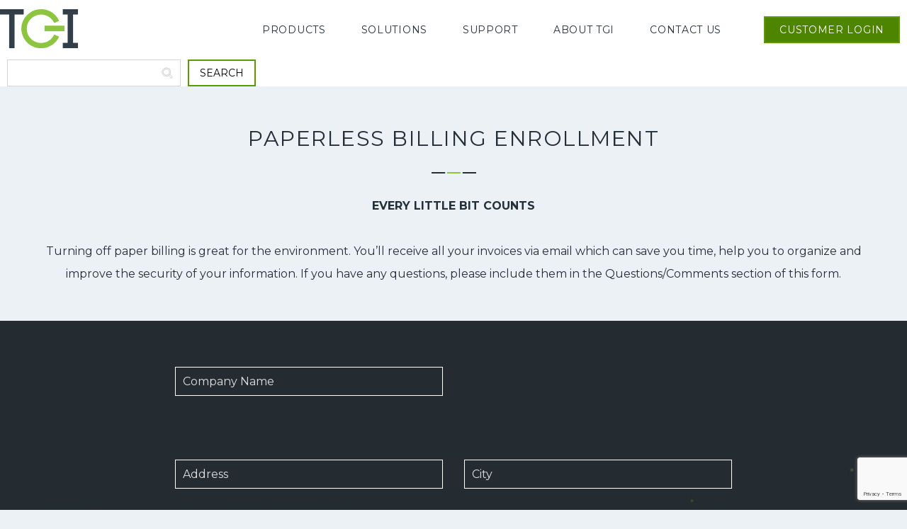

--- FILE ---
content_type: text/html; charset=UTF-8
request_url: https://www.tgioa.com/paperless-billing/
body_size: 10350
content:
<!DOCTYPE html>
<html lang="en-US">

<head>

	<title>Paperless Billing - TGI Office Automation</title>

	<meta charset="UTF-8">
	<meta name="viewport" content="width=device-width, initial-scale=1">

	<meta name='robots' content='index, follow, max-image-preview:large, max-snippet:-1, max-video-preview:-1' />
	<style>img:is([sizes="auto" i], [sizes^="auto," i]) { contain-intrinsic-size: 3000px 1500px }</style>
	
	<!-- This site is optimized with the Yoast SEO plugin v26.8 - https://yoast.com/product/yoast-seo-wordpress/ -->
	<link rel="canonical" href="https://www.tgioa.com/paperless-billing/" />
	<meta property="og:locale" content="en_US" />
	<meta property="og:type" content="article" />
	<meta property="og:title" content="Paperless Billing - TGI Office Automation" />
	<meta property="og:url" content="https://www.tgioa.com/paperless-billing/" />
	<meta property="og:site_name" content="TGI Office Automation" />
	<meta property="article:modified_time" content="2022-03-08T01:00:00+00:00" />
	<meta name="twitter:card" content="summary_large_image" />
	<script type="application/ld+json" class="yoast-schema-graph">{"@context":"https://schema.org","@graph":[{"@type":"WebPage","@id":"https://www.tgioa.com/paperless-billing/","url":"https://www.tgioa.com/paperless-billing/","name":"Paperless Billing - TGI Office Automation","isPartOf":{"@id":"https://www.tgioa.com/#website"},"datePublished":"2022-02-17T22:24:56+00:00","dateModified":"2022-03-08T01:00:00+00:00","breadcrumb":{"@id":"https://www.tgioa.com/paperless-billing/#breadcrumb"},"inLanguage":"en-US","potentialAction":[{"@type":"ReadAction","target":["https://www.tgioa.com/paperless-billing/"]}]},{"@type":"BreadcrumbList","@id":"https://www.tgioa.com/paperless-billing/#breadcrumb","itemListElement":[{"@type":"ListItem","position":1,"name":"Home","item":"https://www.tgioa.com/"},{"@type":"ListItem","position":2,"name":"Paperless Billing"}]},{"@type":"WebSite","@id":"https://www.tgioa.com/#website","url":"https://www.tgioa.com/","name":"TGI Office Automation","description":"","potentialAction":[{"@type":"SearchAction","target":{"@type":"EntryPoint","urlTemplate":"https://www.tgioa.com/?s={search_term_string}"},"query-input":{"@type":"PropertyValueSpecification","valueRequired":true,"valueName":"search_term_string"}}],"inLanguage":"en-US"}]}</script>
	<!-- / Yoast SEO plugin. -->


<link rel='dns-prefetch' href='//cdnjs.cloudflare.com' />
<link rel='dns-prefetch' href='//ucarecdn.com' />
<link rel='dns-prefetch' href='//kit.fontawesome.com' />
<link rel='dns-prefetch' href='//www.google.com' />
<script type="text/javascript">
/* <![CDATA[ */
window._wpemojiSettings = {"baseUrl":"https:\/\/s.w.org\/images\/core\/emoji\/16.0.1\/72x72\/","ext":".png","svgUrl":"https:\/\/s.w.org\/images\/core\/emoji\/16.0.1\/svg\/","svgExt":".svg","source":{"concatemoji":"https:\/\/www.tgioa.com\/wp-includes\/js\/wp-emoji-release.min.js?ver=6.8.3"}};
/*! This file is auto-generated */
!function(s,n){var o,i,e;function c(e){try{var t={supportTests:e,timestamp:(new Date).valueOf()};sessionStorage.setItem(o,JSON.stringify(t))}catch(e){}}function p(e,t,n){e.clearRect(0,0,e.canvas.width,e.canvas.height),e.fillText(t,0,0);var t=new Uint32Array(e.getImageData(0,0,e.canvas.width,e.canvas.height).data),a=(e.clearRect(0,0,e.canvas.width,e.canvas.height),e.fillText(n,0,0),new Uint32Array(e.getImageData(0,0,e.canvas.width,e.canvas.height).data));return t.every(function(e,t){return e===a[t]})}function u(e,t){e.clearRect(0,0,e.canvas.width,e.canvas.height),e.fillText(t,0,0);for(var n=e.getImageData(16,16,1,1),a=0;a<n.data.length;a++)if(0!==n.data[a])return!1;return!0}function f(e,t,n,a){switch(t){case"flag":return n(e,"\ud83c\udff3\ufe0f\u200d\u26a7\ufe0f","\ud83c\udff3\ufe0f\u200b\u26a7\ufe0f")?!1:!n(e,"\ud83c\udde8\ud83c\uddf6","\ud83c\udde8\u200b\ud83c\uddf6")&&!n(e,"\ud83c\udff4\udb40\udc67\udb40\udc62\udb40\udc65\udb40\udc6e\udb40\udc67\udb40\udc7f","\ud83c\udff4\u200b\udb40\udc67\u200b\udb40\udc62\u200b\udb40\udc65\u200b\udb40\udc6e\u200b\udb40\udc67\u200b\udb40\udc7f");case"emoji":return!a(e,"\ud83e\udedf")}return!1}function g(e,t,n,a){var r="undefined"!=typeof WorkerGlobalScope&&self instanceof WorkerGlobalScope?new OffscreenCanvas(300,150):s.createElement("canvas"),o=r.getContext("2d",{willReadFrequently:!0}),i=(o.textBaseline="top",o.font="600 32px Arial",{});return e.forEach(function(e){i[e]=t(o,e,n,a)}),i}function t(e){var t=s.createElement("script");t.src=e,t.defer=!0,s.head.appendChild(t)}"undefined"!=typeof Promise&&(o="wpEmojiSettingsSupports",i=["flag","emoji"],n.supports={everything:!0,everythingExceptFlag:!0},e=new Promise(function(e){s.addEventListener("DOMContentLoaded",e,{once:!0})}),new Promise(function(t){var n=function(){try{var e=JSON.parse(sessionStorage.getItem(o));if("object"==typeof e&&"number"==typeof e.timestamp&&(new Date).valueOf()<e.timestamp+604800&&"object"==typeof e.supportTests)return e.supportTests}catch(e){}return null}();if(!n){if("undefined"!=typeof Worker&&"undefined"!=typeof OffscreenCanvas&&"undefined"!=typeof URL&&URL.createObjectURL&&"undefined"!=typeof Blob)try{var e="postMessage("+g.toString()+"("+[JSON.stringify(i),f.toString(),p.toString(),u.toString()].join(",")+"));",a=new Blob([e],{type:"text/javascript"}),r=new Worker(URL.createObjectURL(a),{name:"wpTestEmojiSupports"});return void(r.onmessage=function(e){c(n=e.data),r.terminate(),t(n)})}catch(e){}c(n=g(i,f,p,u))}t(n)}).then(function(e){for(var t in e)n.supports[t]=e[t],n.supports.everything=n.supports.everything&&n.supports[t],"flag"!==t&&(n.supports.everythingExceptFlag=n.supports.everythingExceptFlag&&n.supports[t]);n.supports.everythingExceptFlag=n.supports.everythingExceptFlag&&!n.supports.flag,n.DOMReady=!1,n.readyCallback=function(){n.DOMReady=!0}}).then(function(){return e}).then(function(){var e;n.supports.everything||(n.readyCallback(),(e=n.source||{}).concatemoji?t(e.concatemoji):e.wpemoji&&e.twemoji&&(t(e.twemoji),t(e.wpemoji)))}))}((window,document),window._wpemojiSettings);
/* ]]> */
</script>
<style id='wp-emoji-styles-inline-css' type='text/css'>

	img.wp-smiley, img.emoji {
		display: inline !important;
		border: none !important;
		box-shadow: none !important;
		height: 1em !important;
		width: 1em !important;
		margin: 0 0.07em !important;
		vertical-align: -0.1em !important;
		background: none !important;
		padding: 0 !important;
	}
</style>
<link rel='stylesheet' id='wp-block-library-css' href='https://www.tgioa.com/wp-includes/css/dist/block-library/style.min.css?ver=6.8.3' type='text/css' media='all' />
<style id='classic-theme-styles-inline-css' type='text/css'>
/*! This file is auto-generated */
.wp-block-button__link{color:#fff;background-color:#32373c;border-radius:9999px;box-shadow:none;text-decoration:none;padding:calc(.667em + 2px) calc(1.333em + 2px);font-size:1.125em}.wp-block-file__button{background:#32373c;color:#fff;text-decoration:none}
</style>
<style id='global-styles-inline-css' type='text/css'>
:root{--wp--preset--aspect-ratio--square: 1;--wp--preset--aspect-ratio--4-3: 4/3;--wp--preset--aspect-ratio--3-4: 3/4;--wp--preset--aspect-ratio--3-2: 3/2;--wp--preset--aspect-ratio--2-3: 2/3;--wp--preset--aspect-ratio--16-9: 16/9;--wp--preset--aspect-ratio--9-16: 9/16;--wp--preset--color--black: #000000;--wp--preset--color--cyan-bluish-gray: #abb8c3;--wp--preset--color--white: #ffffff;--wp--preset--color--pale-pink: #f78da7;--wp--preset--color--vivid-red: #cf2e2e;--wp--preset--color--luminous-vivid-orange: #ff6900;--wp--preset--color--luminous-vivid-amber: #fcb900;--wp--preset--color--light-green-cyan: #7bdcb5;--wp--preset--color--vivid-green-cyan: #00d084;--wp--preset--color--pale-cyan-blue: #8ed1fc;--wp--preset--color--vivid-cyan-blue: #0693e3;--wp--preset--color--vivid-purple: #9b51e0;--wp--preset--gradient--vivid-cyan-blue-to-vivid-purple: linear-gradient(135deg,rgba(6,147,227,1) 0%,rgb(155,81,224) 100%);--wp--preset--gradient--light-green-cyan-to-vivid-green-cyan: linear-gradient(135deg,rgb(122,220,180) 0%,rgb(0,208,130) 100%);--wp--preset--gradient--luminous-vivid-amber-to-luminous-vivid-orange: linear-gradient(135deg,rgba(252,185,0,1) 0%,rgba(255,105,0,1) 100%);--wp--preset--gradient--luminous-vivid-orange-to-vivid-red: linear-gradient(135deg,rgba(255,105,0,1) 0%,rgb(207,46,46) 100%);--wp--preset--gradient--very-light-gray-to-cyan-bluish-gray: linear-gradient(135deg,rgb(238,238,238) 0%,rgb(169,184,195) 100%);--wp--preset--gradient--cool-to-warm-spectrum: linear-gradient(135deg,rgb(74,234,220) 0%,rgb(151,120,209) 20%,rgb(207,42,186) 40%,rgb(238,44,130) 60%,rgb(251,105,98) 80%,rgb(254,248,76) 100%);--wp--preset--gradient--blush-light-purple: linear-gradient(135deg,rgb(255,206,236) 0%,rgb(152,150,240) 100%);--wp--preset--gradient--blush-bordeaux: linear-gradient(135deg,rgb(254,205,165) 0%,rgb(254,45,45) 50%,rgb(107,0,62) 100%);--wp--preset--gradient--luminous-dusk: linear-gradient(135deg,rgb(255,203,112) 0%,rgb(199,81,192) 50%,rgb(65,88,208) 100%);--wp--preset--gradient--pale-ocean: linear-gradient(135deg,rgb(255,245,203) 0%,rgb(182,227,212) 50%,rgb(51,167,181) 100%);--wp--preset--gradient--electric-grass: linear-gradient(135deg,rgb(202,248,128) 0%,rgb(113,206,126) 100%);--wp--preset--gradient--midnight: linear-gradient(135deg,rgb(2,3,129) 0%,rgb(40,116,252) 100%);--wp--preset--font-size--small: 13px;--wp--preset--font-size--medium: 20px;--wp--preset--font-size--large: 36px;--wp--preset--font-size--x-large: 42px;--wp--preset--spacing--20: 0.44rem;--wp--preset--spacing--30: 0.67rem;--wp--preset--spacing--40: 1rem;--wp--preset--spacing--50: 1.5rem;--wp--preset--spacing--60: 2.25rem;--wp--preset--spacing--70: 3.38rem;--wp--preset--spacing--80: 5.06rem;--wp--preset--shadow--natural: 6px 6px 9px rgba(0, 0, 0, 0.2);--wp--preset--shadow--deep: 12px 12px 50px rgba(0, 0, 0, 0.4);--wp--preset--shadow--sharp: 6px 6px 0px rgba(0, 0, 0, 0.2);--wp--preset--shadow--outlined: 6px 6px 0px -3px rgba(255, 255, 255, 1), 6px 6px rgba(0, 0, 0, 1);--wp--preset--shadow--crisp: 6px 6px 0px rgba(0, 0, 0, 1);}:where(.is-layout-flex){gap: 0.5em;}:where(.is-layout-grid){gap: 0.5em;}body .is-layout-flex{display: flex;}.is-layout-flex{flex-wrap: wrap;align-items: center;}.is-layout-flex > :is(*, div){margin: 0;}body .is-layout-grid{display: grid;}.is-layout-grid > :is(*, div){margin: 0;}:where(.wp-block-columns.is-layout-flex){gap: 2em;}:where(.wp-block-columns.is-layout-grid){gap: 2em;}:where(.wp-block-post-template.is-layout-flex){gap: 1.25em;}:where(.wp-block-post-template.is-layout-grid){gap: 1.25em;}.has-black-color{color: var(--wp--preset--color--black) !important;}.has-cyan-bluish-gray-color{color: var(--wp--preset--color--cyan-bluish-gray) !important;}.has-white-color{color: var(--wp--preset--color--white) !important;}.has-pale-pink-color{color: var(--wp--preset--color--pale-pink) !important;}.has-vivid-red-color{color: var(--wp--preset--color--vivid-red) !important;}.has-luminous-vivid-orange-color{color: var(--wp--preset--color--luminous-vivid-orange) !important;}.has-luminous-vivid-amber-color{color: var(--wp--preset--color--luminous-vivid-amber) !important;}.has-light-green-cyan-color{color: var(--wp--preset--color--light-green-cyan) !important;}.has-vivid-green-cyan-color{color: var(--wp--preset--color--vivid-green-cyan) !important;}.has-pale-cyan-blue-color{color: var(--wp--preset--color--pale-cyan-blue) !important;}.has-vivid-cyan-blue-color{color: var(--wp--preset--color--vivid-cyan-blue) !important;}.has-vivid-purple-color{color: var(--wp--preset--color--vivid-purple) !important;}.has-black-background-color{background-color: var(--wp--preset--color--black) !important;}.has-cyan-bluish-gray-background-color{background-color: var(--wp--preset--color--cyan-bluish-gray) !important;}.has-white-background-color{background-color: var(--wp--preset--color--white) !important;}.has-pale-pink-background-color{background-color: var(--wp--preset--color--pale-pink) !important;}.has-vivid-red-background-color{background-color: var(--wp--preset--color--vivid-red) !important;}.has-luminous-vivid-orange-background-color{background-color: var(--wp--preset--color--luminous-vivid-orange) !important;}.has-luminous-vivid-amber-background-color{background-color: var(--wp--preset--color--luminous-vivid-amber) !important;}.has-light-green-cyan-background-color{background-color: var(--wp--preset--color--light-green-cyan) !important;}.has-vivid-green-cyan-background-color{background-color: var(--wp--preset--color--vivid-green-cyan) !important;}.has-pale-cyan-blue-background-color{background-color: var(--wp--preset--color--pale-cyan-blue) !important;}.has-vivid-cyan-blue-background-color{background-color: var(--wp--preset--color--vivid-cyan-blue) !important;}.has-vivid-purple-background-color{background-color: var(--wp--preset--color--vivid-purple) !important;}.has-black-border-color{border-color: var(--wp--preset--color--black) !important;}.has-cyan-bluish-gray-border-color{border-color: var(--wp--preset--color--cyan-bluish-gray) !important;}.has-white-border-color{border-color: var(--wp--preset--color--white) !important;}.has-pale-pink-border-color{border-color: var(--wp--preset--color--pale-pink) !important;}.has-vivid-red-border-color{border-color: var(--wp--preset--color--vivid-red) !important;}.has-luminous-vivid-orange-border-color{border-color: var(--wp--preset--color--luminous-vivid-orange) !important;}.has-luminous-vivid-amber-border-color{border-color: var(--wp--preset--color--luminous-vivid-amber) !important;}.has-light-green-cyan-border-color{border-color: var(--wp--preset--color--light-green-cyan) !important;}.has-vivid-green-cyan-border-color{border-color: var(--wp--preset--color--vivid-green-cyan) !important;}.has-pale-cyan-blue-border-color{border-color: var(--wp--preset--color--pale-cyan-blue) !important;}.has-vivid-cyan-blue-border-color{border-color: var(--wp--preset--color--vivid-cyan-blue) !important;}.has-vivid-purple-border-color{border-color: var(--wp--preset--color--vivid-purple) !important;}.has-vivid-cyan-blue-to-vivid-purple-gradient-background{background: var(--wp--preset--gradient--vivid-cyan-blue-to-vivid-purple) !important;}.has-light-green-cyan-to-vivid-green-cyan-gradient-background{background: var(--wp--preset--gradient--light-green-cyan-to-vivid-green-cyan) !important;}.has-luminous-vivid-amber-to-luminous-vivid-orange-gradient-background{background: var(--wp--preset--gradient--luminous-vivid-amber-to-luminous-vivid-orange) !important;}.has-luminous-vivid-orange-to-vivid-red-gradient-background{background: var(--wp--preset--gradient--luminous-vivid-orange-to-vivid-red) !important;}.has-very-light-gray-to-cyan-bluish-gray-gradient-background{background: var(--wp--preset--gradient--very-light-gray-to-cyan-bluish-gray) !important;}.has-cool-to-warm-spectrum-gradient-background{background: var(--wp--preset--gradient--cool-to-warm-spectrum) !important;}.has-blush-light-purple-gradient-background{background: var(--wp--preset--gradient--blush-light-purple) !important;}.has-blush-bordeaux-gradient-background{background: var(--wp--preset--gradient--blush-bordeaux) !important;}.has-luminous-dusk-gradient-background{background: var(--wp--preset--gradient--luminous-dusk) !important;}.has-pale-ocean-gradient-background{background: var(--wp--preset--gradient--pale-ocean) !important;}.has-electric-grass-gradient-background{background: var(--wp--preset--gradient--electric-grass) !important;}.has-midnight-gradient-background{background: var(--wp--preset--gradient--midnight) !important;}.has-small-font-size{font-size: var(--wp--preset--font-size--small) !important;}.has-medium-font-size{font-size: var(--wp--preset--font-size--medium) !important;}.has-large-font-size{font-size: var(--wp--preset--font-size--large) !important;}.has-x-large-font-size{font-size: var(--wp--preset--font-size--x-large) !important;}
:where(.wp-block-post-template.is-layout-flex){gap: 1.25em;}:where(.wp-block-post-template.is-layout-grid){gap: 1.25em;}
:where(.wp-block-columns.is-layout-flex){gap: 2em;}:where(.wp-block-columns.is-layout-grid){gap: 2em;}
:root :where(.wp-block-pullquote){font-size: 1.5em;line-height: 1.6;}
</style>
<link rel="stylesheet" href="https://cdnjs.cloudflare.com/ajax/libs/animate.css/3.7.2/animate.min.css" integrity="sha384-7/Tl0k65OTvDSvtuq7aPR7aa0aCz7ZKqHsbMRLxhzueldW+9MZpCe9LB1c5UBuNS" crossorigin="anonymous" /><link rel="stylesheet" href="https://cdnjs.cloudflare.com/ajax/libs/slick-carousel/1.8.1/slick.min.css" integrity="sha384-ZwVa1S/NX6dEzJaHv2OILVrnj7ERqTH6pd/ubsDTHTrgAEz2kUufO/KLo6frtnOB" crossorigin="anonymous" /><link rel="stylesheet" href="https://cdnjs.cloudflare.com/ajax/libs/magnific-popup.js/1.1.0/magnific-popup.min.css" integrity="sha384-28LxBI7W+Dapb3A8MTRqxV66gb9JlWbIxDXjyt625fYrMXiooed501as+WMytlba" crossorigin="anonymous" /><link rel='stylesheet' id='lite-yt-embed-css' href='https://www.tgioa.com/wp-content/themes/tgioa-theme/lib/lite-yt-embed.css' type='text/css' media='all' />
<link rel='stylesheet' id='theme-css' href='https://www.tgioa.com/wp-content/themes/tgioa-theme/style.css?ver=1682459180' type='text/css' media='all' />
<script src="https://cdnjs.cloudflare.com/ajax/libs/wow/1.1.2/wow.min.js" integrity="sha384-V27yAyb3yYhZbiwaK9Sgxh9Cywkf/H2al4wcrcp/hKF9ZYT7d5saGJFoO/0v1Cgs" crossorigin="anonymous"></script><script type="text/javascript" src="https://www.tgioa.com/wp-includes/js/jquery/jquery.min.js?ver=3.7.1" id="jquery-core-js"></script>
<script type="text/javascript" src="https://www.tgioa.com/wp-includes/js/jquery/jquery-migrate.min.js?ver=3.4.1" id="jquery-migrate-js"></script>
<link rel="https://api.w.org/" href="https://www.tgioa.com/wp-json/" /><link rel="alternate" title="JSON" type="application/json" href="https://www.tgioa.com/wp-json/wp/v2/pages/351" /><link rel="EditURI" type="application/rsd+xml" title="RSD" href="https://www.tgioa.com/xmlrpc.php?rsd" />
<link rel='shortlink' href='https://www.tgioa.com/?p=351' />
<link rel="alternate" title="oEmbed (JSON)" type="application/json+oembed" href="https://www.tgioa.com/wp-json/oembed/1.0/embed?url=https%3A%2F%2Fwww.tgioa.com%2Fpaperless-billing%2F" />
<link rel="alternate" title="oEmbed (XML)" type="text/xml+oembed" href="https://www.tgioa.com/wp-json/oembed/1.0/embed?url=https%3A%2F%2Fwww.tgioa.com%2Fpaperless-billing%2F&#038;format=xml" />
<link rel="icon" href="https://www.tgioa.com/wp-content/uploads/2021/10/cropped-TGI_Favicon-32x32.png" sizes="32x32" />
<link rel="icon" href="https://www.tgioa.com/wp-content/uploads/2021/10/cropped-TGI_Favicon-192x192.png" sizes="192x192" />
<link rel="apple-touch-icon" href="https://www.tgioa.com/wp-content/uploads/2021/10/cropped-TGI_Favicon-180x180.png" />
<meta name="msapplication-TileImage" content="https://www.tgioa.com/wp-content/uploads/2021/10/cropped-TGI_Favicon-270x270.png" />

	<style>
		.wow {
			visibility: hidden;
		}
	</style>

	<script type="text/javascript">
		new WOW().init();
	</script>

	<!-- Google Tag Manager -->
<script>(function(w,d,s,l,i){w[l]=w[l]||[];w[l].push({'gtm.start':
new Date().getTime(),event:'gtm.js'});var f=d.getElementsByTagName(s)[0],
j=d.createElement(s),dl=l!='dataLayer'?'&l='+l:'';j.async=true;j.src=
'https://www.googletagmanager.com/gtm.js?id='+i+dl;f.parentNode.insertBefore(j,f);
})(window,document,'script','dataLayer','GTM-MD3PFB9');</script>
<!-- End Google Tag Manager -->
</head>


<body class="wp-singular page-template-default page page-id-351 wp-theme-tgioa-theme">


	<!-- Google Tag Manager (noscript) -->
<noscript><iframe src="https://www.googletagmanager.com/ns.html?id=GTM-MD3PFB9"
height="0" width="0" style="display:none;visibility:hidden"></iframe></noscript>
<!-- End Google Tag Manager (noscript) -->


		


	<header class="main-header">
		<div class="header-inside">

			<a href="https://www.tgioa.com" class="logo wow fadeInDown">
				<img src="https://www.tgioa.com/wp-content/themes/tgioa-theme/img/logo.svg" alt="TGI" width="110" height="56">
			</a>

							<button type="button" class="mobile-switch"><span>MENU</span></button>

				<nav class="mega-menu">
																<ul>
															<li class="wow fadeInDown has-megamenu" data-megamenu="0" data-wow-delay="0s">
									<a href="https://www.tgioa.com/products/" target=""  class="">Products</a>								</li>
															<li class="wow fadeInDown has-megamenu" data-megamenu="1" data-wow-delay="0.1s">
									<a href="https://www.tgioa.com/solutions/" target=""  class="">Solutions</a>								</li>
															<li class="wow fadeInDown has-megamenu" data-megamenu="2" data-wow-delay="0.2s">
									<a href="https://www.tgioa.com/support/" target=""  class="">Support</a>								</li>
															<li class="wow fadeInDown has-megamenu" data-megamenu="3" data-wow-delay="0.3s">
									<a href="https://www.tgioa.com/about-tgi/" target=""  class="">About TGI</a>								</li>
															<li class="wow fadeInDown " data-megamenu="4" data-wow-delay="0.4s">
									<a href="https://www.tgioa.com/contact-us/" target=""  class="">Contact Us</a>								</li>
													</ul>
									</nav>

													<ul class="buttons">
													<li class="wow fadeInDown" data-wow-delay="0.4s">
								<a href="https://www.tgioa.com/support/log-in/" target=""  class="btn">Customer Login</a>							</li>
											</ul>
								<form role="search" method="get" id="searchform" class="searchform" action="https://www.tgioa.com/" >
	<div class="custom-form"><label class="screen-reader-text" for="s">Search:</label>
	
<input type="text" value="" name="s" id="s" />
	<input type="submit" id="searchsubmit" value="SEARCH" />
	</div>
	</form>					</div>
	</header>

	<nav class="mega-menu-drawer">
														<div id="menu-0" class="menu">
						<div class="columns">
															<div class="column">
									
																																	<a href="https://www.tgioa.com/hardware/" target="" class="title">
													Hardware												</a>
																					
										
										
									
										
																					<ul class="links">
																									<li>
														<a href="https://www.tgioa.com/products-categories/multifunction-devices/" target=""  class="">Multifunction Devices</a>													</li>
																									<li>
														<a href="https://www.tgioa.com/products-categories/printers/" target=""  class="">Printers</a>													</li>
																									<li>
														<a href="https://www.tgioa.com/products-categories/wide-format-devices/" target=""  class="">Wide Format Devices</a>													</li>
																									<li>
														<a href="https://www.tgioa.com/products-categories/production-print-devices/" target=""  class="">Production Print Devices</a>													</li>
																									<li>
														<a href="https://www.tgioa.com/products-categories/mailing-solutions/" target=""  class="">Mailing Solutions</a>													</li>
																							</ul>
										
										
																	</div>
															<div class="column">
									
																																	<a href="https://www.tgioa.com/workflow-enhancements/" target="" class="title">
													Workflow Enhancements 												</a>
																					
										
										
									
										
																					<ul class="links">
																									<li>
														<a href="https://www.tgioa.com/business-application-center__trashed/mobile-printing/" target=""  class="">Mobile Printing</a>													</li>
																									<li>
														<a href="https://www.tgioa.com/solutions/document-management/document-capture/" target=""  class="">Scanning Smarter</a>													</li>
																									<li>
														<a href="https://www.tgioa.com/solutions/document-management/document-storage/" target=""  class="">Access Information Anywhere</a>													</li>
																									<li>
														<a href="https://www.tgioa.com/solutions/security-compliance/" target=""  class="">Information Security</a>													</li>
																									<li>
														<a href="https://www.tgioa.com/tracking-controlling-output-billing-back/" target=""  class="">Tracking, Controlling Output & Billing Back</a>													</li>
																									<li>
														<a href="https://www.tgioa.com/solutions/document-management/business-process-optimization/" target=""  class="">Improving Paper Processes</a>													</li>
																									<li>
														<a href="https://www.tgioa.com/products-categories/mailing-solutions/?type=24" target=""  class="">Mailing Software</a>													</li>
																							</ul>
										
										
																	</div>
															<div class="column">
									
																																	<a href="https://www.tgioa.com/workflow-enhancements/" target="" class="title">
													Workflow Enhancements												</a>
																					
										
										
									
										
										
																																	<a href="https://www.tgioa.com/workflow-enhancements/" target="" class="image">
													
	<img 
		loading="lazy"
		class=""
		src="https://www.tgioa.com/wp-content/uploads/2022/03/psdr-new-hero-e1647565636364-600x430.jpg"
		width="600"
		height="430"
	
		srcset="https://www.tgioa.com/wp-content/uploads/2022/03/psdr-new-hero-e1647565636364-600x430.jpg 600w, https://www.tgioa.com/wp-content/uploads/2022/03/psdr-new-hero-e1647565636364-300x215.jpg 300w, https://www.tgioa.com/wp-content/uploads/2022/03/psdr-new-hero-e1647565636364.jpg 693w"
	
			alt="Update your printer firmware"
		
	>
													</a>
																					
																	</div>
															<div class="column">
									
																																	<a href="https://www.tgioa.com/hardware/" target="" class="title">
													Workplace Technology												</a>
																					
										
										
									
										
										
																																	<a href="https://www.tgioa.com/hardware/" target="" class="image">
													
	<img 
		loading="lazy"
		class=""
		src="https://www.tgioa.com/wp-content/uploads/2022/02/iStock_000019323725Large-e1647565712111-600x421.jpg"
		width="600"
		height="421"
	
		srcset="https://www.tgioa.com/wp-content/uploads/2022/02/iStock_000019323725Large-e1647565712111-600x421.jpg 600w, https://www.tgioa.com/wp-content/uploads/2022/02/iStock_000019323725Large-e1647565712111-300x211.jpg 300w, https://www.tgioa.com/wp-content/uploads/2022/02/iStock_000019323725Large-e1647565712111-1024x719.jpg 1024w, https://www.tgioa.com/wp-content/uploads/2022/02/iStock_000019323725Large-e1647565712111-768x539.jpg 768w, https://www.tgioa.com/wp-content/uploads/2022/02/iStock_000019323725Large-e1647565712111-1536x1079.jpg 1536w, https://www.tgioa.com/wp-content/uploads/2022/02/iStock_000019323725Large-e1647565712111-2048x1438.jpg 2048w, https://www.tgioa.com/wp-content/uploads/2022/02/iStock_000019323725Large-e1647565712111-1600x1124.jpg 1600w"
	
			alt="Basic Workflow Approval Process, MPS-Ready Printers"
		
	>
													</a>
																					
																	</div>
													</div>
					</div>
																<div id="menu-1" class="menu">
						<div class="columns">
															<div class="column">
									
																																	<a href="https://www.tgioa.com/solutions/managed-print-services/" target="" class="title">
													Managed Print Services (GPS)												</a>
																					
										
										
									
										
																					<ul class="links">
																									<li>
														<a href="https://www.tgioa.com/solutions/managed-print-services/control-costs/" target=""  class="">Control Costs</a>													</li>
																									<li>
														<a href="https://www.tgioa.com/solutions/managed-print-services/sustainable-printing/" target=""  class="">Sustainable Printing</a>													</li>
																									<li>
														<a href="https://www.tgioa.com/solutions/managed-print-services/device-management/" target=""  class="">Device Management</a>													</li>
																									<li>
														<a href="https://www.tgioa.com/solutions/managed-print-services/supply-inventory-management/" target=""  class="">Supply Inventory Management</a>													</li>
																									<li>
														<a href="https://www.tgioa.com/solutions/managed-print-services/mps-ready-printers/" target=""  class="">MPS-Ready Printers</a>													</li>
																							</ul>
										
										
									
																																	<a href="https://www.tgioa.com/solutions/green-initiatives/" target="" class="title">
													Green Initiatives												</a>
																					
										
										
									
										
																					<ul class="links">
																									<li>
														<a href="https://www.tgioa.com/solutions/green-initiatives/tgis-environmental-policy/" target=""  class="">TGI’s Environmental Policy</a>													</li>
																							</ul>
										
										
																	</div>
															<div class="column">
									
																																	<a href="https://www.tgioa.com/solutions/document-management/" target="" class="title">
													Document Management (ECM)												</a>
																					
										
										
									
										
																					<ul class="links">
																									<li>
														<a href="https://www.tgioa.com/solutions/document-management/document-capture/" target=""  class="">Document Capture</a>													</li>
																									<li>
														<a href="https://www.tgioa.com/solutions/document-management/document-storage/" target=""  class="">Document Storage</a>													</li>
																									<li>
														<a href="https://www.tgioa.com/solutions/document-management/document-distribution/" target=""  class="">Document Distribution</a>													</li>
																									<li>
														<a href="https://www.tgioa.com/solutions/document-management/business-process-optimization/" target=""  class="">Business Process Optimization</a>													</li>
																									<li>
														<a href="https://www.tgioa.com/solutions/document-management/sustainability-2/" target=""  class="">Sustainability</a>													</li>
																							</ul>
										
										
									
																																	<a href="https://www.tgioa.com/it-services/" target="" class="title">
													IT Services												</a>
																					
										
										
									
																																	<a href="https://www.tgioa.com/solutions/security-compliance/" target="" class="title">
													Security & Compliance												</a>
																					
										
										
																	</div>
															<div class="column">
									
																																	<a href="https://www.tgioa.com/solutions/document-management/" target="" class="title">
													Document Management												</a>
																					
										
										
									
										
										
																																	<a href="https://www.tgioa.com/solutions/document-management/" target="" class="image">
													
	<img 
		loading="lazy"
		class=""
		src="https://www.tgioa.com/wp-content/uploads/2022/03/document-management-600x397.jpeg"
		width="600"
		height="397"
	
		srcset="https://www.tgioa.com/wp-content/uploads/2022/03/document-management-600x397.jpeg 600w, https://www.tgioa.com/wp-content/uploads/2022/03/document-management-300x199.jpeg 300w, https://www.tgioa.com/wp-content/uploads/2022/03/document-management-1024x678.jpeg 1024w, https://www.tgioa.com/wp-content/uploads/2022/03/document-management-768x509.jpeg 768w, https://www.tgioa.com/wp-content/uploads/2022/03/document-management-1536x1017.jpeg 1536w, https://www.tgioa.com/wp-content/uploads/2022/03/document-management-1600x1059.jpeg 1600w, https://www.tgioa.com/wp-content/uploads/2022/03/document-management.jpeg 2048w"
	
			alt="Document Security Solutions"
		
	>
													</a>
																					
																	</div>
															<div class="column">
									
																																	<a href="https://www.tgioa.com/solutions/managed-print-services/" target="" class="title">
													Managed Print Services												</a>
																					
										
										
									
										
										
																																	<a href="https://www.tgioa.com/solutions/managed-print-services/" target="" class="image">
													
	<img 
		loading="lazy"
		class=""
		src="https://www.tgioa.com/wp-content/uploads/2022/03/managed-print-services-600x400.jpeg"
		width="600"
		height="400"
	
		srcset="https://www.tgioa.com/wp-content/uploads/2022/03/managed-print-services-600x400.jpeg 600w, https://www.tgioa.com/wp-content/uploads/2022/03/managed-print-services-300x200.jpeg 300w, https://www.tgioa.com/wp-content/uploads/2022/03/managed-print-services-1024x683.jpeg 1024w, https://www.tgioa.com/wp-content/uploads/2022/03/managed-print-services-768x512.jpeg 768w, https://www.tgioa.com/wp-content/uploads/2022/03/managed-print-services-1536x1024.jpeg 1536w, https://www.tgioa.com/wp-content/uploads/2022/03/managed-print-services-1600x1066.jpeg 1600w, https://www.tgioa.com/wp-content/uploads/2022/03/managed-print-services.jpeg 2048w"
	
			alt="Key Features of Document Management Software"
		
	>
													</a>
																					
																	</div>
													</div>
					</div>
																<div id="menu-2" class="menu">
						<div class="columns">
															<div class="column">
									
																																	<a href="https://www.tgioa.com/support/" target="" class="title">
													Support												</a>
																					
										
										
									
										
																					<ul class="links">
																									<li>
														<a href="https://www.tgioa.com/support/log-in/" target=""  class="">Request Service</a>													</li>
																									<li>
														<a href="https://www.tgioa.com/support/log-in/" target=""  class="">Order Supplies</a>													</li>
																									<li>
														<a href="https://www.tgioa.com/support/log-in/" target=""  class="">Submit Meter Readings</a>													</li>
																									<li>
														<a href="https://www.tgioa.com/solutions/software-support/" target=""  class="">Software Support</a>													</li>
																									<li>
														<a href="https://www.tgioa.com/paperless-billing/" target=""  class="">Paperless Billing</a>													</li>
																									<li>
														<a href="https://www.tgioa.com/cartridge-recycling/" target=""  class="">Cartridge Recycling</a>													</li>
																									<li>
														<a href="https://www.tgioa.com/solutions/submit-feedback/" target=""  class="">Submit Feedback</a>													</li>
																									<li>
														<a href="https://www.tgioa.com/about-tgi/satisfaction-guarantee/" target=""  class="">Satisfaction Guarantee</a>													</li>
																							</ul>
										
										
																	</div>
															<div class="column">
									
																																	<a href="https://www.tgioa.com/support/log-in/" target="" class="title">
													Service, Support & Supplies												</a>
																					
										
										
									
										
										
																																	<a href="https://www.tgioa.com/support/log-in/" target="" class="image">
													
	<img 
		loading="lazy"
		class=""
		src="https://www.tgioa.com/wp-content/uploads/2022/02/innovative_expo-e1647565663728.jpg"
		width="404"
		height="271"
	
		srcset="https://www.tgioa.com/wp-content/uploads/2022/02/innovative_expo-e1647565663728.jpg 404w, https://www.tgioa.com/wp-content/uploads/2022/02/innovative_expo-e1647565663728-300x201.jpg 300w"
	
			role="presentation"
		
	>
													</a>
																					
																	</div>
															<div class="column">
									
																																	<a href="https://www.tgioa.com/about-tgi/satisfaction-guarantee/" target="" class="title">
													Satisfaction Guarantee												</a>
																					
										
										
									
										
										
																																	<a href="https://www.tgioa.com/about-tgi/satisfaction-guarantee/" target="" class="image">
													
	<img 
		loading="lazy"
		class=""
		src="https://www.tgioa.com/wp-content/uploads/2022/02/Satisfaction-Guarantee-Cert-01.jpg"
		width="462"
		height="326"
	
		srcset="https://www.tgioa.com/wp-content/uploads/2022/02/Satisfaction-Guarantee-Cert-01.jpg 462w, https://www.tgioa.com/wp-content/uploads/2022/02/Satisfaction-Guarantee-Cert-01-300x212.jpg 300w"
	
			role="presentation"
		
	>
													</a>
																					
																	</div>
															<div class="column">
									
																																	<a href="https://www.tgioa.com/cartridge-recycling/" target="" class="title">
													Cartridge Recycling Program												</a>
																					
										
										
									
										
										
																																	<a href="https://www.tgioa.com/cartridge-recycling/" target="" class="image">
													
	<img 
		loading="lazy"
		class=""
		src="https://www.tgioa.com/wp-content/uploads/2022/02/shutterstock_1955914381-600x400.jpg"
		width="600"
		height="400"
	
		srcset="https://www.tgioa.com/wp-content/uploads/2022/02/shutterstock_1955914381-600x400.jpg 600w, https://www.tgioa.com/wp-content/uploads/2022/02/shutterstock_1955914381-300x200.jpg 300w, https://www.tgioa.com/wp-content/uploads/2022/02/shutterstock_1955914381-1024x683.jpg 1024w, https://www.tgioa.com/wp-content/uploads/2022/02/shutterstock_1955914381-768x512.jpg 768w, https://www.tgioa.com/wp-content/uploads/2022/02/shutterstock_1955914381-1536x1024.jpg 1536w, https://www.tgioa.com/wp-content/uploads/2022/02/shutterstock_1955914381-2048x1365.jpg 2048w, https://www.tgioa.com/wp-content/uploads/2022/02/shutterstock_1955914381-1600x1067.jpg 1600w"
	
			alt="Sustainability"
		
	>
													</a>
																					
																	</div>
													</div>
					</div>
																<div id="menu-3" class="menu">
						<div class="columns">
															<div class="column">
									
																																	<a href="https://www.tgioa.com/about-tgi/" target="" class="title">
													About TGI												</a>
																					
										
										
									
										
																					<ul class="links">
																									<li>
														<a href="https://www.tgioa.com/about-tgi/locations/" target=""  class="">Locations</a>													</li>
																									<li>
														<a href="https://www.tgioa.com/about-tgi/blog/" target=""  class="">Press, News, and Events</a>													</li>
																									<li>
														<a href="https://www.tgioa.com/about-tgi/community-relations/" target=""  class="">Community Relations</a>													</li>
																									<li>
														<a href="https://www.tgioa.com/about-tgi/awards/" target=""  class="">Awards</a>													</li>
																									<li>
														<a href="https://www.tgioa.com/about-tgi/testimonials/" target=""  class="">Testimonials</a>													</li>
																									<li>
														<a href="https://www.tgioa.com/about-tgi-careers/" target=""  class="">Careers</a>													</li>
																							</ul>
										
										
																	</div>
															<div class="column">
									
																																	<a href="https://www.tgioa.com/about-tgi/press-news-events/" target="" class="title">
													Press, News, & Events												</a>
																					
										
										
									
										
										
																																	<a href="https://www.tgioa.com/about-tgi/blog/" target="" class="image">
													
	<img 
		loading="lazy"
		class=""
		src="https://www.tgioa.com/wp-content/uploads/2025/06/press-news-events-blog-01-600x401.png"
		width="600"
		height="401"
	
		srcset="https://www.tgioa.com/wp-content/uploads/2025/06/press-news-events-blog-01-600x401.png 600w, https://www.tgioa.com/wp-content/uploads/2025/06/press-news-events-blog-01-300x200.png 300w, https://www.tgioa.com/wp-content/uploads/2025/06/press-news-events-blog-01-1024x684.png 1024w, https://www.tgioa.com/wp-content/uploads/2025/06/press-news-events-blog-01-768x513.png 768w, https://www.tgioa.com/wp-content/uploads/2025/06/press-news-events-blog-01-1536x1026.png 1536w, https://www.tgioa.com/wp-content/uploads/2025/06/press-news-events-blog-01-1600x1068.png 1600w, https://www.tgioa.com/wp-content/uploads/2025/06/press-news-events-blog-01.png 2001w"
	
			role="presentation"
		
	>
													</a>
																					
																	</div>
															<div class="column">
									
																																	<a href="https://www.tgioa.com/about-tgi/locations/" target="" class="title">
													Locations												</a>
																					
										
										
									
										
										
																																	<a href="https://www.tgioa.com/about-tgi/locations/" target="" class="image">
													
	<img 
		loading="lazy"
		class=""
		src="https://www.tgioa.com/wp-content/uploads/2021/11/TGI--e1647566996539-600x393.jpeg"
		width="600"
		height="393"
	
		srcset="https://www.tgioa.com/wp-content/uploads/2021/11/TGI--e1647566996539-600x393.jpeg 600w, https://www.tgioa.com/wp-content/uploads/2021/11/TGI--e1647566996539-300x196.jpeg 300w, https://www.tgioa.com/wp-content/uploads/2021/11/TGI--e1647566996539-1024x671.jpeg 1024w, https://www.tgioa.com/wp-content/uploads/2021/11/TGI--e1647566996539-768x503.jpeg 768w, https://www.tgioa.com/wp-content/uploads/2021/11/TGI--e1647566996539-1536x1006.jpeg 1536w, https://www.tgioa.com/wp-content/uploads/2021/11/TGI--e1647566996539-1600x1048.jpeg 1600w, https://www.tgioa.com/wp-content/uploads/2021/11/TGI--e1647566996539.jpeg 2048w"
	
			role="presentation"
		
	>
													</a>
																					
																	</div>
															<div class="column">
									
																																	<a href="https://www.tgioa.com/about-tgi/testimonials/" target="" class="title">
													Testimonials												</a>
																					
										
										
									
										
										
																																	<a href="https://www.tgioa.com/about-tgi/testimonials/" target="" class="image">
													
	<img 
		loading="lazy"
		class=""
		src="https://www.tgioa.com/wp-content/uploads/2022/03/testimonials-e1647567095443-600x408.jpg"
		width="600"
		height="408"
	
		srcset="https://www.tgioa.com/wp-content/uploads/2022/03/testimonials-e1647567095443-600x408.jpg 600w, https://www.tgioa.com/wp-content/uploads/2022/03/testimonials-e1647567095443-300x204.jpg 300w, https://www.tgioa.com/wp-content/uploads/2022/03/testimonials-e1647567095443-1024x696.jpg 1024w, https://www.tgioa.com/wp-content/uploads/2022/03/testimonials-e1647567095443-768x522.jpg 768w, https://www.tgioa.com/wp-content/uploads/2022/03/testimonials-e1647567095443-1536x1044.jpg 1536w, https://www.tgioa.com/wp-content/uploads/2022/03/testimonials-e1647567095443.jpg 1589w"
	
			role="presentation"
		
	>
													</a>
																					
																	</div>
													</div>
					</div>
																	</nav>


	<main>
<article>



	


	
	











	<div class="basic-content bg-light-gray">
				<div class="inside">
							<h2 class="headline wow fadeInUp">Paperless Billing Enrollment</h2>
										<div class="wysiwyg wow fadeInUp">
					<p><strong>EVERY LITTLE BIT COUNTS</strong></p>
<p>Turning off paper billing is great for the environment. You’ll receive all your invoices via email which can save you time, help you to organize and improve the security of your information. If you have any questions, please include them in the Questions/Comments section of this form.</p>
				</div>
								</div>
	</div>













































































	
	
























































	<section class="main-form">
		<div class="inside">

			<form class="p7-form" name="Paperless Billing Enrollment" data-url="https://www.tgioa.com/wp-json/peakseven-form/v1/submit" data-form_id="1776">

				
				
				<input type="hidden" name="token">
				<input type="hidden" name="url">
				<input type="hidden" name="utm_source">
				<input type="hidden" name="utm_medium">
				<input type="hidden" name="utm_campaign">

				<input type="hidden" name="form_id" value="1776">
				<input type="hidden" name="form_name" value="Paperless Billing Enrollment">

				<div class="fields">

					<div class="field">
	<input type="text" name="company_name" placeholder="Company Name" required >
</div><div class="field field-separator">
	<p></p>
</div><div class="field">
	<input type="text" name="address" placeholder="Address" required >
</div><div class="field">
	<input type="text" name="city" placeholder="City" required >
</div><div class="field">
	<input type="text" name="state" placeholder="State" required >
</div><div class="field">
	<input type="text" name="zip" placeholder="Zip" required >
</div><div class="field field-separator">
	<p></p>
</div><div class="field">
	<input type="text" name="contact_name" placeholder="Contact Name" required >
</div><div class="field">
	<input type="tel" name="contact_phone" placeholder="Contact Phone" required >
</div><div class="field">
	<input type="email" name="contact_email" placeholder="Contact Email" required >
</div><div class="field field-separator">
	<p></p>
</div><div class="field">
	<input type="text" name="customer_number" placeholder="Customer Number" required >
</div><div class="field">
	<input type="text" name="invoice_number" placeholder="Invoice Number" required >
</div><div class="field">
	<input type="text" name="invoice_date" placeholder="Invoice Date" required >
</div><div class="field">
	<input type="text" name="total_invoice_amount" placeholder="Total Invoice Amount" required >
</div><div class="field field-separator">
	<p></p>
</div><div class="field">
	<input type="email" name="receiver_email" placeholder="Receiver Email" required >
</div><div class="field">
	<input type="email" name="confirm_receiver_email" placeholder="Confirm Receiver Email" required >
</div><div class="field field-large">
	<textarea name="questions_comments" placeholder="Questions / Comments"  ></textarea>
</div>
				</div>

				<button type="submit" class="btn">Submit</button>

			</form>

		</div>
	</section>
	<div id="thankyou-1776" class="thankyou-message mfp-hide" aria-hidden="true">
		<div class="wysiwyg">
			<p><b>Thank You!</b></p>
<p>We have received your message and will contact you ASAP</p>
		</div>
		<button type="button" class="btn">Okay</button>
	</div>
































</article>


		
	</main>

	<footer class="main-footer">
		<div class="inside">
			<div class="wysiwyg">
				<p>© Copyright TGI Office Automation, 2026. All rights reserved. | <a href="https://www.tgioa.com/terms-and-conditions/">Terms and Conditions</a> | <a href="https://www.tgioa.com/privacy-policy/">Privacy Policy</a> | <a href="https://www.tgioa.com/accessibility-statement/">Accessibility Statement</a></p>
<p><a href="tel:8664684462">866-468-4462</a></p>
			</div>
			<ul class="social-media-icons">
												<li>
					<a href="https://www.linkedin.com/company/tgioa/" target="_blank" rel="noopener">
						<!-- <img src="https://s2.svgbox.net/social.svg?ic=&color=252F38" width="40" height=40 alt=""> -->
						<i class="fa-brands fa-linkedin fa-2x"></i>
					</a>
				</li>
								<li>
					<a href="https://youtube.com/@tgioa?si=VE0DIbv8RZAJsj8e" target="_blank" rel="noopener">
						<!-- <img src="https://s2.svgbox.net/social.svg?ic=&color=252F38" width="40" height=40 alt=""> -->
						<i class="fa-brands fa-youtube fa-2x"></i>
					</a>
				</li>
								<li>
					<a href="https://www.facebook.com/TGIOA" target="_blank" rel="noopener">
						<!-- <img src="https://s2.svgbox.net/social.svg?ic=&color=252F38" width="40" height=40 alt=""> -->
						<i class="fa-brands fa-facebook fa-2x"></i>
					</a>
				</li>
								<li>
					<a href="https://www.instagram.com/gotgioa/" target="_blank" rel="noopener">
						<!-- <img src="https://s2.svgbox.net/social.svg?ic=&color=252F38" width="40" height=40 alt=""> -->
						<i class="fa-brands fa-instagram fa-2x"></i>
					</a>
				</li>
							</ul>
		</div>
		<div class="credits">
			<p><a href="https://peakseven.com">Designed and Developed by Peak Seven</a></p>
		</div>
	</footer>





	
		<form 
		id="products-form"
		class="p7-form mfp-hide" 
		name="Request a Product Quote Form" 
		data-url="https://www.tgioa.com/wp-json/peakseven-form/v1/submit" 
		data-form_id="1873"
	>

				<h2 class="headline headline-dark">Get in Touch with TGI</h2>
		
		<input type="hidden" name="token">
		<input type="hidden" name="url">
		<input type="hidden" name="utm_source">
		<input type="hidden" name="utm_medium">
		<input type="hidden" name="utm_campaign">

		<input type="hidden" name="form_id" value="1873">
		<input type="hidden" name="form_name" value="Request a Product Quote Form">

		<div class="fields">

			<div class="field">
	<input type="text" name="first_name" placeholder="First Name" required >
</div><div class="field">
	<input type="text" name="last_name" placeholder="Last Name" required >
</div><div class="field">
	<input type="email" name="email" placeholder="Email" required >
</div><div class="field">
	<input type="tel" name="phone" placeholder="Phone" required >
</div><div class="field">
	<input type="text" name="company_name" placeholder="Company Name" required >
</div><div class="field field-large">
	<textarea name="message" placeholder="Message"  ></textarea>
</div>
		</div>

		<button type="submit" class="btn">Contact Us</button>

	</form>
	






<script type="speculationrules">
{"prefetch":[{"source":"document","where":{"and":[{"href_matches":"\/*"},{"not":{"href_matches":["\/wp-*.php","\/wp-admin\/*","\/wp-content\/uploads\/*","\/wp-content\/*","\/wp-content\/plugins\/*","\/wp-content\/themes\/tgioa-theme\/*","\/*\\?(.+)"]}},{"not":{"selector_matches":"a[rel~=\"nofollow\"]"}},{"not":{"selector_matches":".no-prefetch, .no-prefetch a"}}]},"eagerness":"conservative"}]}
</script>
<script src="https://cdnjs.cloudflare.com/ajax/libs/slick-carousel/1.8.1/slick.min.js" integrity="sha384-YGnnOBKslPJVs35GG0TtAZ4uO7BHpHlqJhs0XK3k6cuVb6EBtl+8xcvIIOKV5wB+" crossorigin="anonymous"></script><script src="https://cdnjs.cloudflare.com/ajax/libs/magnific-popup.js/1.1.0/jquery.magnific-popup.min.js" integrity="sha384-fexNtx3nPE3sjIQuGk8G2X8X/aSEBVMC58R839hkgsY/Xjhvkm7m2otGhwrdESWj" crossorigin="anonymous"></script><script src="https://cdnjs.cloudflare.com/ajax/libs/jquery-validate/1.19.2/jquery.validate.min.js" integrity="sha384-cs1D9mYtA60FIcsT1T7+pERF8l9Ynz6WMFXyrBFkf2ewKQnOOprsRwo4sC+Kacmi" crossorigin="anonymous"></script><script src="https://cdnjs.cloudflare.com/ajax/libs/jquery-validate/1.19.2/additional-methods.min.js" integrity="sha384-OsPPRz583XrQr9YYGB4Npvku6Ktw3QqQPNbpV3t+2zf3dkWgX/TUFl3QHUr0HXxy" crossorigin="anonymous"></script><script type="text/javascript" src="https://www.tgioa.com/wp-content/themes/tgioa-theme/lib/lite-yt-embed.js" id="lite-yt-embed-js"></script>
<script src="https://ucarecdn.com/libs/widget/3.x/uploadcare.full.min.js" integrity="sha384-+isdGl4oUSFEjc7SxqVmrq7rDh1DFnRllaHAYnHg9h3540tuxnnGuci67XVQPpfW" crossorigin="anonymous"></script><script type="text/javascript" src="https://kit.fontawesome.com/cd47bd1b11.js" id="font-awesome-js"></script>
<script type="text/javascript" src="https://www.tgioa.com/wp-content/themes/tgioa-theme/js/main.js?ver=1668699549" id="main-js"></script>
<script type="text/javascript" src="https://www.tgioa.com/wp-content/themes/tgioa-theme/js/forms.js?ver=1745528893" id="forms-js"></script>
<script type="text/javascript" src="https://www.google.com/recaptcha/api.js?render=6Lf6h_UlAAAAAGvpCTC9dvdjVJDGtG6Tz50y-iUD" id="recaptcha-js"></script>

</body>
</html>

--- FILE ---
content_type: text/html; charset=utf-8
request_url: https://www.google.com/recaptcha/api2/anchor?ar=1&k=6Lf6h_UlAAAAAGvpCTC9dvdjVJDGtG6Tz50y-iUD&co=aHR0cHM6Ly93d3cudGdpb2EuY29tOjQ0Mw..&hl=en&v=N67nZn4AqZkNcbeMu4prBgzg&size=invisible&anchor-ms=20000&execute-ms=30000&cb=wkle3i5srvj3
body_size: 48720
content:
<!DOCTYPE HTML><html dir="ltr" lang="en"><head><meta http-equiv="Content-Type" content="text/html; charset=UTF-8">
<meta http-equiv="X-UA-Compatible" content="IE=edge">
<title>reCAPTCHA</title>
<style type="text/css">
/* cyrillic-ext */
@font-face {
  font-family: 'Roboto';
  font-style: normal;
  font-weight: 400;
  font-stretch: 100%;
  src: url(//fonts.gstatic.com/s/roboto/v48/KFO7CnqEu92Fr1ME7kSn66aGLdTylUAMa3GUBHMdazTgWw.woff2) format('woff2');
  unicode-range: U+0460-052F, U+1C80-1C8A, U+20B4, U+2DE0-2DFF, U+A640-A69F, U+FE2E-FE2F;
}
/* cyrillic */
@font-face {
  font-family: 'Roboto';
  font-style: normal;
  font-weight: 400;
  font-stretch: 100%;
  src: url(//fonts.gstatic.com/s/roboto/v48/KFO7CnqEu92Fr1ME7kSn66aGLdTylUAMa3iUBHMdazTgWw.woff2) format('woff2');
  unicode-range: U+0301, U+0400-045F, U+0490-0491, U+04B0-04B1, U+2116;
}
/* greek-ext */
@font-face {
  font-family: 'Roboto';
  font-style: normal;
  font-weight: 400;
  font-stretch: 100%;
  src: url(//fonts.gstatic.com/s/roboto/v48/KFO7CnqEu92Fr1ME7kSn66aGLdTylUAMa3CUBHMdazTgWw.woff2) format('woff2');
  unicode-range: U+1F00-1FFF;
}
/* greek */
@font-face {
  font-family: 'Roboto';
  font-style: normal;
  font-weight: 400;
  font-stretch: 100%;
  src: url(//fonts.gstatic.com/s/roboto/v48/KFO7CnqEu92Fr1ME7kSn66aGLdTylUAMa3-UBHMdazTgWw.woff2) format('woff2');
  unicode-range: U+0370-0377, U+037A-037F, U+0384-038A, U+038C, U+038E-03A1, U+03A3-03FF;
}
/* math */
@font-face {
  font-family: 'Roboto';
  font-style: normal;
  font-weight: 400;
  font-stretch: 100%;
  src: url(//fonts.gstatic.com/s/roboto/v48/KFO7CnqEu92Fr1ME7kSn66aGLdTylUAMawCUBHMdazTgWw.woff2) format('woff2');
  unicode-range: U+0302-0303, U+0305, U+0307-0308, U+0310, U+0312, U+0315, U+031A, U+0326-0327, U+032C, U+032F-0330, U+0332-0333, U+0338, U+033A, U+0346, U+034D, U+0391-03A1, U+03A3-03A9, U+03B1-03C9, U+03D1, U+03D5-03D6, U+03F0-03F1, U+03F4-03F5, U+2016-2017, U+2034-2038, U+203C, U+2040, U+2043, U+2047, U+2050, U+2057, U+205F, U+2070-2071, U+2074-208E, U+2090-209C, U+20D0-20DC, U+20E1, U+20E5-20EF, U+2100-2112, U+2114-2115, U+2117-2121, U+2123-214F, U+2190, U+2192, U+2194-21AE, U+21B0-21E5, U+21F1-21F2, U+21F4-2211, U+2213-2214, U+2216-22FF, U+2308-230B, U+2310, U+2319, U+231C-2321, U+2336-237A, U+237C, U+2395, U+239B-23B7, U+23D0, U+23DC-23E1, U+2474-2475, U+25AF, U+25B3, U+25B7, U+25BD, U+25C1, U+25CA, U+25CC, U+25FB, U+266D-266F, U+27C0-27FF, U+2900-2AFF, U+2B0E-2B11, U+2B30-2B4C, U+2BFE, U+3030, U+FF5B, U+FF5D, U+1D400-1D7FF, U+1EE00-1EEFF;
}
/* symbols */
@font-face {
  font-family: 'Roboto';
  font-style: normal;
  font-weight: 400;
  font-stretch: 100%;
  src: url(//fonts.gstatic.com/s/roboto/v48/KFO7CnqEu92Fr1ME7kSn66aGLdTylUAMaxKUBHMdazTgWw.woff2) format('woff2');
  unicode-range: U+0001-000C, U+000E-001F, U+007F-009F, U+20DD-20E0, U+20E2-20E4, U+2150-218F, U+2190, U+2192, U+2194-2199, U+21AF, U+21E6-21F0, U+21F3, U+2218-2219, U+2299, U+22C4-22C6, U+2300-243F, U+2440-244A, U+2460-24FF, U+25A0-27BF, U+2800-28FF, U+2921-2922, U+2981, U+29BF, U+29EB, U+2B00-2BFF, U+4DC0-4DFF, U+FFF9-FFFB, U+10140-1018E, U+10190-1019C, U+101A0, U+101D0-101FD, U+102E0-102FB, U+10E60-10E7E, U+1D2C0-1D2D3, U+1D2E0-1D37F, U+1F000-1F0FF, U+1F100-1F1AD, U+1F1E6-1F1FF, U+1F30D-1F30F, U+1F315, U+1F31C, U+1F31E, U+1F320-1F32C, U+1F336, U+1F378, U+1F37D, U+1F382, U+1F393-1F39F, U+1F3A7-1F3A8, U+1F3AC-1F3AF, U+1F3C2, U+1F3C4-1F3C6, U+1F3CA-1F3CE, U+1F3D4-1F3E0, U+1F3ED, U+1F3F1-1F3F3, U+1F3F5-1F3F7, U+1F408, U+1F415, U+1F41F, U+1F426, U+1F43F, U+1F441-1F442, U+1F444, U+1F446-1F449, U+1F44C-1F44E, U+1F453, U+1F46A, U+1F47D, U+1F4A3, U+1F4B0, U+1F4B3, U+1F4B9, U+1F4BB, U+1F4BF, U+1F4C8-1F4CB, U+1F4D6, U+1F4DA, U+1F4DF, U+1F4E3-1F4E6, U+1F4EA-1F4ED, U+1F4F7, U+1F4F9-1F4FB, U+1F4FD-1F4FE, U+1F503, U+1F507-1F50B, U+1F50D, U+1F512-1F513, U+1F53E-1F54A, U+1F54F-1F5FA, U+1F610, U+1F650-1F67F, U+1F687, U+1F68D, U+1F691, U+1F694, U+1F698, U+1F6AD, U+1F6B2, U+1F6B9-1F6BA, U+1F6BC, U+1F6C6-1F6CF, U+1F6D3-1F6D7, U+1F6E0-1F6EA, U+1F6F0-1F6F3, U+1F6F7-1F6FC, U+1F700-1F7FF, U+1F800-1F80B, U+1F810-1F847, U+1F850-1F859, U+1F860-1F887, U+1F890-1F8AD, U+1F8B0-1F8BB, U+1F8C0-1F8C1, U+1F900-1F90B, U+1F93B, U+1F946, U+1F984, U+1F996, U+1F9E9, U+1FA00-1FA6F, U+1FA70-1FA7C, U+1FA80-1FA89, U+1FA8F-1FAC6, U+1FACE-1FADC, U+1FADF-1FAE9, U+1FAF0-1FAF8, U+1FB00-1FBFF;
}
/* vietnamese */
@font-face {
  font-family: 'Roboto';
  font-style: normal;
  font-weight: 400;
  font-stretch: 100%;
  src: url(//fonts.gstatic.com/s/roboto/v48/KFO7CnqEu92Fr1ME7kSn66aGLdTylUAMa3OUBHMdazTgWw.woff2) format('woff2');
  unicode-range: U+0102-0103, U+0110-0111, U+0128-0129, U+0168-0169, U+01A0-01A1, U+01AF-01B0, U+0300-0301, U+0303-0304, U+0308-0309, U+0323, U+0329, U+1EA0-1EF9, U+20AB;
}
/* latin-ext */
@font-face {
  font-family: 'Roboto';
  font-style: normal;
  font-weight: 400;
  font-stretch: 100%;
  src: url(//fonts.gstatic.com/s/roboto/v48/KFO7CnqEu92Fr1ME7kSn66aGLdTylUAMa3KUBHMdazTgWw.woff2) format('woff2');
  unicode-range: U+0100-02BA, U+02BD-02C5, U+02C7-02CC, U+02CE-02D7, U+02DD-02FF, U+0304, U+0308, U+0329, U+1D00-1DBF, U+1E00-1E9F, U+1EF2-1EFF, U+2020, U+20A0-20AB, U+20AD-20C0, U+2113, U+2C60-2C7F, U+A720-A7FF;
}
/* latin */
@font-face {
  font-family: 'Roboto';
  font-style: normal;
  font-weight: 400;
  font-stretch: 100%;
  src: url(//fonts.gstatic.com/s/roboto/v48/KFO7CnqEu92Fr1ME7kSn66aGLdTylUAMa3yUBHMdazQ.woff2) format('woff2');
  unicode-range: U+0000-00FF, U+0131, U+0152-0153, U+02BB-02BC, U+02C6, U+02DA, U+02DC, U+0304, U+0308, U+0329, U+2000-206F, U+20AC, U+2122, U+2191, U+2193, U+2212, U+2215, U+FEFF, U+FFFD;
}
/* cyrillic-ext */
@font-face {
  font-family: 'Roboto';
  font-style: normal;
  font-weight: 500;
  font-stretch: 100%;
  src: url(//fonts.gstatic.com/s/roboto/v48/KFO7CnqEu92Fr1ME7kSn66aGLdTylUAMa3GUBHMdazTgWw.woff2) format('woff2');
  unicode-range: U+0460-052F, U+1C80-1C8A, U+20B4, U+2DE0-2DFF, U+A640-A69F, U+FE2E-FE2F;
}
/* cyrillic */
@font-face {
  font-family: 'Roboto';
  font-style: normal;
  font-weight: 500;
  font-stretch: 100%;
  src: url(//fonts.gstatic.com/s/roboto/v48/KFO7CnqEu92Fr1ME7kSn66aGLdTylUAMa3iUBHMdazTgWw.woff2) format('woff2');
  unicode-range: U+0301, U+0400-045F, U+0490-0491, U+04B0-04B1, U+2116;
}
/* greek-ext */
@font-face {
  font-family: 'Roboto';
  font-style: normal;
  font-weight: 500;
  font-stretch: 100%;
  src: url(//fonts.gstatic.com/s/roboto/v48/KFO7CnqEu92Fr1ME7kSn66aGLdTylUAMa3CUBHMdazTgWw.woff2) format('woff2');
  unicode-range: U+1F00-1FFF;
}
/* greek */
@font-face {
  font-family: 'Roboto';
  font-style: normal;
  font-weight: 500;
  font-stretch: 100%;
  src: url(//fonts.gstatic.com/s/roboto/v48/KFO7CnqEu92Fr1ME7kSn66aGLdTylUAMa3-UBHMdazTgWw.woff2) format('woff2');
  unicode-range: U+0370-0377, U+037A-037F, U+0384-038A, U+038C, U+038E-03A1, U+03A3-03FF;
}
/* math */
@font-face {
  font-family: 'Roboto';
  font-style: normal;
  font-weight: 500;
  font-stretch: 100%;
  src: url(//fonts.gstatic.com/s/roboto/v48/KFO7CnqEu92Fr1ME7kSn66aGLdTylUAMawCUBHMdazTgWw.woff2) format('woff2');
  unicode-range: U+0302-0303, U+0305, U+0307-0308, U+0310, U+0312, U+0315, U+031A, U+0326-0327, U+032C, U+032F-0330, U+0332-0333, U+0338, U+033A, U+0346, U+034D, U+0391-03A1, U+03A3-03A9, U+03B1-03C9, U+03D1, U+03D5-03D6, U+03F0-03F1, U+03F4-03F5, U+2016-2017, U+2034-2038, U+203C, U+2040, U+2043, U+2047, U+2050, U+2057, U+205F, U+2070-2071, U+2074-208E, U+2090-209C, U+20D0-20DC, U+20E1, U+20E5-20EF, U+2100-2112, U+2114-2115, U+2117-2121, U+2123-214F, U+2190, U+2192, U+2194-21AE, U+21B0-21E5, U+21F1-21F2, U+21F4-2211, U+2213-2214, U+2216-22FF, U+2308-230B, U+2310, U+2319, U+231C-2321, U+2336-237A, U+237C, U+2395, U+239B-23B7, U+23D0, U+23DC-23E1, U+2474-2475, U+25AF, U+25B3, U+25B7, U+25BD, U+25C1, U+25CA, U+25CC, U+25FB, U+266D-266F, U+27C0-27FF, U+2900-2AFF, U+2B0E-2B11, U+2B30-2B4C, U+2BFE, U+3030, U+FF5B, U+FF5D, U+1D400-1D7FF, U+1EE00-1EEFF;
}
/* symbols */
@font-face {
  font-family: 'Roboto';
  font-style: normal;
  font-weight: 500;
  font-stretch: 100%;
  src: url(//fonts.gstatic.com/s/roboto/v48/KFO7CnqEu92Fr1ME7kSn66aGLdTylUAMaxKUBHMdazTgWw.woff2) format('woff2');
  unicode-range: U+0001-000C, U+000E-001F, U+007F-009F, U+20DD-20E0, U+20E2-20E4, U+2150-218F, U+2190, U+2192, U+2194-2199, U+21AF, U+21E6-21F0, U+21F3, U+2218-2219, U+2299, U+22C4-22C6, U+2300-243F, U+2440-244A, U+2460-24FF, U+25A0-27BF, U+2800-28FF, U+2921-2922, U+2981, U+29BF, U+29EB, U+2B00-2BFF, U+4DC0-4DFF, U+FFF9-FFFB, U+10140-1018E, U+10190-1019C, U+101A0, U+101D0-101FD, U+102E0-102FB, U+10E60-10E7E, U+1D2C0-1D2D3, U+1D2E0-1D37F, U+1F000-1F0FF, U+1F100-1F1AD, U+1F1E6-1F1FF, U+1F30D-1F30F, U+1F315, U+1F31C, U+1F31E, U+1F320-1F32C, U+1F336, U+1F378, U+1F37D, U+1F382, U+1F393-1F39F, U+1F3A7-1F3A8, U+1F3AC-1F3AF, U+1F3C2, U+1F3C4-1F3C6, U+1F3CA-1F3CE, U+1F3D4-1F3E0, U+1F3ED, U+1F3F1-1F3F3, U+1F3F5-1F3F7, U+1F408, U+1F415, U+1F41F, U+1F426, U+1F43F, U+1F441-1F442, U+1F444, U+1F446-1F449, U+1F44C-1F44E, U+1F453, U+1F46A, U+1F47D, U+1F4A3, U+1F4B0, U+1F4B3, U+1F4B9, U+1F4BB, U+1F4BF, U+1F4C8-1F4CB, U+1F4D6, U+1F4DA, U+1F4DF, U+1F4E3-1F4E6, U+1F4EA-1F4ED, U+1F4F7, U+1F4F9-1F4FB, U+1F4FD-1F4FE, U+1F503, U+1F507-1F50B, U+1F50D, U+1F512-1F513, U+1F53E-1F54A, U+1F54F-1F5FA, U+1F610, U+1F650-1F67F, U+1F687, U+1F68D, U+1F691, U+1F694, U+1F698, U+1F6AD, U+1F6B2, U+1F6B9-1F6BA, U+1F6BC, U+1F6C6-1F6CF, U+1F6D3-1F6D7, U+1F6E0-1F6EA, U+1F6F0-1F6F3, U+1F6F7-1F6FC, U+1F700-1F7FF, U+1F800-1F80B, U+1F810-1F847, U+1F850-1F859, U+1F860-1F887, U+1F890-1F8AD, U+1F8B0-1F8BB, U+1F8C0-1F8C1, U+1F900-1F90B, U+1F93B, U+1F946, U+1F984, U+1F996, U+1F9E9, U+1FA00-1FA6F, U+1FA70-1FA7C, U+1FA80-1FA89, U+1FA8F-1FAC6, U+1FACE-1FADC, U+1FADF-1FAE9, U+1FAF0-1FAF8, U+1FB00-1FBFF;
}
/* vietnamese */
@font-face {
  font-family: 'Roboto';
  font-style: normal;
  font-weight: 500;
  font-stretch: 100%;
  src: url(//fonts.gstatic.com/s/roboto/v48/KFO7CnqEu92Fr1ME7kSn66aGLdTylUAMa3OUBHMdazTgWw.woff2) format('woff2');
  unicode-range: U+0102-0103, U+0110-0111, U+0128-0129, U+0168-0169, U+01A0-01A1, U+01AF-01B0, U+0300-0301, U+0303-0304, U+0308-0309, U+0323, U+0329, U+1EA0-1EF9, U+20AB;
}
/* latin-ext */
@font-face {
  font-family: 'Roboto';
  font-style: normal;
  font-weight: 500;
  font-stretch: 100%;
  src: url(//fonts.gstatic.com/s/roboto/v48/KFO7CnqEu92Fr1ME7kSn66aGLdTylUAMa3KUBHMdazTgWw.woff2) format('woff2');
  unicode-range: U+0100-02BA, U+02BD-02C5, U+02C7-02CC, U+02CE-02D7, U+02DD-02FF, U+0304, U+0308, U+0329, U+1D00-1DBF, U+1E00-1E9F, U+1EF2-1EFF, U+2020, U+20A0-20AB, U+20AD-20C0, U+2113, U+2C60-2C7F, U+A720-A7FF;
}
/* latin */
@font-face {
  font-family: 'Roboto';
  font-style: normal;
  font-weight: 500;
  font-stretch: 100%;
  src: url(//fonts.gstatic.com/s/roboto/v48/KFO7CnqEu92Fr1ME7kSn66aGLdTylUAMa3yUBHMdazQ.woff2) format('woff2');
  unicode-range: U+0000-00FF, U+0131, U+0152-0153, U+02BB-02BC, U+02C6, U+02DA, U+02DC, U+0304, U+0308, U+0329, U+2000-206F, U+20AC, U+2122, U+2191, U+2193, U+2212, U+2215, U+FEFF, U+FFFD;
}
/* cyrillic-ext */
@font-face {
  font-family: 'Roboto';
  font-style: normal;
  font-weight: 900;
  font-stretch: 100%;
  src: url(//fonts.gstatic.com/s/roboto/v48/KFO7CnqEu92Fr1ME7kSn66aGLdTylUAMa3GUBHMdazTgWw.woff2) format('woff2');
  unicode-range: U+0460-052F, U+1C80-1C8A, U+20B4, U+2DE0-2DFF, U+A640-A69F, U+FE2E-FE2F;
}
/* cyrillic */
@font-face {
  font-family: 'Roboto';
  font-style: normal;
  font-weight: 900;
  font-stretch: 100%;
  src: url(//fonts.gstatic.com/s/roboto/v48/KFO7CnqEu92Fr1ME7kSn66aGLdTylUAMa3iUBHMdazTgWw.woff2) format('woff2');
  unicode-range: U+0301, U+0400-045F, U+0490-0491, U+04B0-04B1, U+2116;
}
/* greek-ext */
@font-face {
  font-family: 'Roboto';
  font-style: normal;
  font-weight: 900;
  font-stretch: 100%;
  src: url(//fonts.gstatic.com/s/roboto/v48/KFO7CnqEu92Fr1ME7kSn66aGLdTylUAMa3CUBHMdazTgWw.woff2) format('woff2');
  unicode-range: U+1F00-1FFF;
}
/* greek */
@font-face {
  font-family: 'Roboto';
  font-style: normal;
  font-weight: 900;
  font-stretch: 100%;
  src: url(//fonts.gstatic.com/s/roboto/v48/KFO7CnqEu92Fr1ME7kSn66aGLdTylUAMa3-UBHMdazTgWw.woff2) format('woff2');
  unicode-range: U+0370-0377, U+037A-037F, U+0384-038A, U+038C, U+038E-03A1, U+03A3-03FF;
}
/* math */
@font-face {
  font-family: 'Roboto';
  font-style: normal;
  font-weight: 900;
  font-stretch: 100%;
  src: url(//fonts.gstatic.com/s/roboto/v48/KFO7CnqEu92Fr1ME7kSn66aGLdTylUAMawCUBHMdazTgWw.woff2) format('woff2');
  unicode-range: U+0302-0303, U+0305, U+0307-0308, U+0310, U+0312, U+0315, U+031A, U+0326-0327, U+032C, U+032F-0330, U+0332-0333, U+0338, U+033A, U+0346, U+034D, U+0391-03A1, U+03A3-03A9, U+03B1-03C9, U+03D1, U+03D5-03D6, U+03F0-03F1, U+03F4-03F5, U+2016-2017, U+2034-2038, U+203C, U+2040, U+2043, U+2047, U+2050, U+2057, U+205F, U+2070-2071, U+2074-208E, U+2090-209C, U+20D0-20DC, U+20E1, U+20E5-20EF, U+2100-2112, U+2114-2115, U+2117-2121, U+2123-214F, U+2190, U+2192, U+2194-21AE, U+21B0-21E5, U+21F1-21F2, U+21F4-2211, U+2213-2214, U+2216-22FF, U+2308-230B, U+2310, U+2319, U+231C-2321, U+2336-237A, U+237C, U+2395, U+239B-23B7, U+23D0, U+23DC-23E1, U+2474-2475, U+25AF, U+25B3, U+25B7, U+25BD, U+25C1, U+25CA, U+25CC, U+25FB, U+266D-266F, U+27C0-27FF, U+2900-2AFF, U+2B0E-2B11, U+2B30-2B4C, U+2BFE, U+3030, U+FF5B, U+FF5D, U+1D400-1D7FF, U+1EE00-1EEFF;
}
/* symbols */
@font-face {
  font-family: 'Roboto';
  font-style: normal;
  font-weight: 900;
  font-stretch: 100%;
  src: url(//fonts.gstatic.com/s/roboto/v48/KFO7CnqEu92Fr1ME7kSn66aGLdTylUAMaxKUBHMdazTgWw.woff2) format('woff2');
  unicode-range: U+0001-000C, U+000E-001F, U+007F-009F, U+20DD-20E0, U+20E2-20E4, U+2150-218F, U+2190, U+2192, U+2194-2199, U+21AF, U+21E6-21F0, U+21F3, U+2218-2219, U+2299, U+22C4-22C6, U+2300-243F, U+2440-244A, U+2460-24FF, U+25A0-27BF, U+2800-28FF, U+2921-2922, U+2981, U+29BF, U+29EB, U+2B00-2BFF, U+4DC0-4DFF, U+FFF9-FFFB, U+10140-1018E, U+10190-1019C, U+101A0, U+101D0-101FD, U+102E0-102FB, U+10E60-10E7E, U+1D2C0-1D2D3, U+1D2E0-1D37F, U+1F000-1F0FF, U+1F100-1F1AD, U+1F1E6-1F1FF, U+1F30D-1F30F, U+1F315, U+1F31C, U+1F31E, U+1F320-1F32C, U+1F336, U+1F378, U+1F37D, U+1F382, U+1F393-1F39F, U+1F3A7-1F3A8, U+1F3AC-1F3AF, U+1F3C2, U+1F3C4-1F3C6, U+1F3CA-1F3CE, U+1F3D4-1F3E0, U+1F3ED, U+1F3F1-1F3F3, U+1F3F5-1F3F7, U+1F408, U+1F415, U+1F41F, U+1F426, U+1F43F, U+1F441-1F442, U+1F444, U+1F446-1F449, U+1F44C-1F44E, U+1F453, U+1F46A, U+1F47D, U+1F4A3, U+1F4B0, U+1F4B3, U+1F4B9, U+1F4BB, U+1F4BF, U+1F4C8-1F4CB, U+1F4D6, U+1F4DA, U+1F4DF, U+1F4E3-1F4E6, U+1F4EA-1F4ED, U+1F4F7, U+1F4F9-1F4FB, U+1F4FD-1F4FE, U+1F503, U+1F507-1F50B, U+1F50D, U+1F512-1F513, U+1F53E-1F54A, U+1F54F-1F5FA, U+1F610, U+1F650-1F67F, U+1F687, U+1F68D, U+1F691, U+1F694, U+1F698, U+1F6AD, U+1F6B2, U+1F6B9-1F6BA, U+1F6BC, U+1F6C6-1F6CF, U+1F6D3-1F6D7, U+1F6E0-1F6EA, U+1F6F0-1F6F3, U+1F6F7-1F6FC, U+1F700-1F7FF, U+1F800-1F80B, U+1F810-1F847, U+1F850-1F859, U+1F860-1F887, U+1F890-1F8AD, U+1F8B0-1F8BB, U+1F8C0-1F8C1, U+1F900-1F90B, U+1F93B, U+1F946, U+1F984, U+1F996, U+1F9E9, U+1FA00-1FA6F, U+1FA70-1FA7C, U+1FA80-1FA89, U+1FA8F-1FAC6, U+1FACE-1FADC, U+1FADF-1FAE9, U+1FAF0-1FAF8, U+1FB00-1FBFF;
}
/* vietnamese */
@font-face {
  font-family: 'Roboto';
  font-style: normal;
  font-weight: 900;
  font-stretch: 100%;
  src: url(//fonts.gstatic.com/s/roboto/v48/KFO7CnqEu92Fr1ME7kSn66aGLdTylUAMa3OUBHMdazTgWw.woff2) format('woff2');
  unicode-range: U+0102-0103, U+0110-0111, U+0128-0129, U+0168-0169, U+01A0-01A1, U+01AF-01B0, U+0300-0301, U+0303-0304, U+0308-0309, U+0323, U+0329, U+1EA0-1EF9, U+20AB;
}
/* latin-ext */
@font-face {
  font-family: 'Roboto';
  font-style: normal;
  font-weight: 900;
  font-stretch: 100%;
  src: url(//fonts.gstatic.com/s/roboto/v48/KFO7CnqEu92Fr1ME7kSn66aGLdTylUAMa3KUBHMdazTgWw.woff2) format('woff2');
  unicode-range: U+0100-02BA, U+02BD-02C5, U+02C7-02CC, U+02CE-02D7, U+02DD-02FF, U+0304, U+0308, U+0329, U+1D00-1DBF, U+1E00-1E9F, U+1EF2-1EFF, U+2020, U+20A0-20AB, U+20AD-20C0, U+2113, U+2C60-2C7F, U+A720-A7FF;
}
/* latin */
@font-face {
  font-family: 'Roboto';
  font-style: normal;
  font-weight: 900;
  font-stretch: 100%;
  src: url(//fonts.gstatic.com/s/roboto/v48/KFO7CnqEu92Fr1ME7kSn66aGLdTylUAMa3yUBHMdazQ.woff2) format('woff2');
  unicode-range: U+0000-00FF, U+0131, U+0152-0153, U+02BB-02BC, U+02C6, U+02DA, U+02DC, U+0304, U+0308, U+0329, U+2000-206F, U+20AC, U+2122, U+2191, U+2193, U+2212, U+2215, U+FEFF, U+FFFD;
}

</style>
<link rel="stylesheet" type="text/css" href="https://www.gstatic.com/recaptcha/releases/N67nZn4AqZkNcbeMu4prBgzg/styles__ltr.css">
<script nonce="4jE9iQQUlDTAhRsMEgUfEQ" type="text/javascript">window['__recaptcha_api'] = 'https://www.google.com/recaptcha/api2/';</script>
<script type="text/javascript" src="https://www.gstatic.com/recaptcha/releases/N67nZn4AqZkNcbeMu4prBgzg/recaptcha__en.js" nonce="4jE9iQQUlDTAhRsMEgUfEQ">
      
    </script></head>
<body><div id="rc-anchor-alert" class="rc-anchor-alert"></div>
<input type="hidden" id="recaptcha-token" value="[base64]">
<script type="text/javascript" nonce="4jE9iQQUlDTAhRsMEgUfEQ">
      recaptcha.anchor.Main.init("[\x22ainput\x22,[\x22bgdata\x22,\x22\x22,\[base64]/[base64]/[base64]/ZyhXLGgpOnEoW04sMjEsbF0sVywwKSxoKSxmYWxzZSxmYWxzZSl9Y2F0Y2goayl7RygzNTgsVyk/[base64]/[base64]/[base64]/[base64]/[base64]/[base64]/[base64]/bmV3IEJbT10oRFswXSk6dz09Mj9uZXcgQltPXShEWzBdLERbMV0pOnc9PTM/bmV3IEJbT10oRFswXSxEWzFdLERbMl0pOnc9PTQ/[base64]/[base64]/[base64]/[base64]/[base64]\\u003d\x22,\[base64]\\u003d\\u003d\x22,\x22wosEOzE0wrkOIMKXw7zCv2XDh1XCrBXCk8Ogw6d1wrDDjsKnwr/ClD9zasO2wrnDksKlwqggMEjDiMO/[base64]/wrMoTATCmcOrw5lBLRfDgWR9w5fCucOtw6fCsSXDiXXDucKzwokUw5sPfBY7w4DCoAfCisK3wrhCw4XCqcOoSMOOwrVSwqx0wrrDr3/DkcOxKHTDq8Oqw5LDmcOzZcK2w6lMwp4eYUYHLRteJ33DhUttwpMuw6XDjsK4w4/Dp8O1M8Ogwrs2dMKuf8Kow5zCkFYFJxTCn1DDgEzDtcKVw4nDjsOuwodjw4YAawTDvATCkkvCkDHDscOfw5VCAsKowoNZd8KROMOgPsOBw5HCsMKUw59fwp9Jw4bDixIxw5Qvwr3DtzNwQcO9esORw5/DucOaVjgpwrfDiCJnZx1jFzHDv8KMbMK6bAsgRMOnecK7wrDDhcOQw6LDgsK/RnvCm8OEUsO/[base64]/Ch8Knw40pw6nDnGVbEsO/w78Yw7LCixzDqBrDlsOiw4/ClwvCmsOZwp3DvWHDhMO3wq/CnsKuwq3Dq1MmZMOKw4o8w4HCpMOMUVHCssODZVTDrg/[base64]/wqciwrfDgMKOGMOxG8KoJ8KawqfCi8KRwpcERsO+AGhYw7zCq8K9dUBkKVJdS3J+w4LCiFsGDwYZfVrDsxvDvi7CjVA/[base64]/DrxfDrcKDByRXwq0QOEgdXMKAwosBNRvCs8Ohwq4Dw4jDvMKCEhUrwrV8wobCqcKkRjpsQMKXEmRMwp07wqjDi2gjO8Kkw4YNHGpHKyZ0CnMkw50hT8O0GcOPbhzCssO9cFzDq2XCnsKhYMOYCVAjXsOOw4gXSMO7fx/DncO3PMKbw7Vxwr0pWlTDsMOGbMKZc0PCpcKPw5Myw4Eow4zCksOHw51rSQcUaMKsw7U7OMO3wrk1wrhVwphrAMKheFnDnMOcLcK/VMOyHD7DucOMw57CvsObXEpqw5vDqXELP1zCnXXDsXMiw4nDsy/CizELanPCsl1hwoLDssOPw5zDpAIJw5XDqMOEw5/DqX4zF8OwwpZ1wooxKsOjCVvDtMKxJ8OgEXbDlsOWwoMQwr5ZfsKbwpzDlhoKw5jCssOpCA/DtD8bwpMRw7PDlMOzwoUtwpzCoQMBw782wpoxTnrDlcOlT8OyZ8O2ccK/JsK9AWN4Tw9cT1XCt8Oiw5fCgFBVwqRFw5HDuMOEQsKJwrnCtw01wrh7TV/[base64]/Dn2PDq1F/wobDsCQbwrEvwqwwKcOOw5JLHGTDn8Kvw5t+HzA7GsOnw43Dn0EzHhDDuDrCssOIwollw57DjhHDs8OlcsOlwonDgcOCw5FUw6New5XDv8OowohgwoBAwpXCgcO5OMOLR8KjYEQ7EcOLw6fDr8OOCMK4w7/CnHzDgMKzdCzDscOWMCVfwpVzWMO3bMOsD8O/EMKuwo7DuwpCwq1Kw4Ydwocsw63CvcKgwq3DjVrDnHPDqHZwSMOiVMO0wqJPw6XCliTDlMOpdMONw64/[base64]/[base64]/Dj09XMMOvblbDgk/CvcKiwr/Cs8K1XFg1wpPDocKCwo9Kw7krw6/CtzTCuMKmwpd8w5dJwrJhwrJ/Y8KsKUrCpcOPw7PDsMKbIsKHw43CvDIqK8K8LivDoWdVW8KsDsOcw5BQcHN9wokawpjCs8O/X3PDlMK2NMObJMO1wofCmgY1BMKuwppSOEvChgHCpQjDi8KTwqJEJDjDpcK5wr7DvkFtfMOYwqrDiMKfcDDDg8OlwrZmEkVow7ZJw47DhsOeNcO+w5PChcO3w7wZw6tmwo0Pw4nCmsKUSsOgdH/[base64]/CoMOZw4g2w53Ch8KEwrUDXMKAYMONC8OlKcKzNBTCml9Mw7JLw7nDqAJ+w6rCtcOjwqLCqxM1fMKlw58IVRoZwow5w4tuCcK/bsKWw6/DuCEnYMOCVlDCgBBIw6UtTSrCmcKFwpw4wrDDoMKWA3sKwqlbfy12wrN+H8OOwoE2RcOpwo/Cp20wwobDg8OWw7YlWlhkZMOPCG44wqw1acOXw4zCg8KwwpMxwoDDvjB1wqtTw4ZnTx9bHMOqCBzDuyzCuMOhw6Mjw6drw51ndFVSOMKzfRjCgsKHNMOvP34OcynDsyEEwpDDjl9/[base64]/[base64]/CvMKDw7jDoS3Cn0jDpsKqw5BOAMOjdUoDZMKeNcKcIMKvKxgaDcOrwoUIAiXCk8KXaMK5w5k7wrZPcipQwpkYwo/Dm8K4UcKEwp8Rw5LDjMKkwo3DlUAPcMKVwoHCpX/DhsOZw5k/[base64]/Ch8OCPMO/MivDoB7CvwTCj8OkbF7DiQw5wqB9Glh6ecOUw7lOG8K7w6PCkEHCkn/DkcKzw7/DnhdQw4zDhyB6N8O5wpDDlynDhw1sw4nCn3MGwo3Cu8KiT8OiYsO2w4HCoHhXXS/DgFIHwr1lXQPCnQw+wrfChsKaTk4fwqRPwphWwqsOw7QaIsO6BcOFwotYwqEKZ07DunkID8OIwobCnDJawrsYwoHDksKjGMKlDsKpWU4Lw4cYwqzCjMKxZ8OdNDZtecKKQQjDsXvDpnnDjcKCc8O8w6EEI8Oww7PDsEYCwp/CucOjZMKKw43CuxXDpnV1wowhw5QQwpdFwo1Dw7lWFMOpUcKHw5TCvMOXAsKPZCTDrFZoWsOxw77CrcOPw4B2Y8O4M8O6wrvDnsOdeUNbwpLCsw/[base64]/DgCrDo8Kxw6xXw4UUwph9w5QdcwvDmcKbH8ODIsO5BcKsHcK0wrwnw4R9fzsjUE03woXDsE/DijtewqrCrMKyQiQBHSrDvMKMOy1HMsK8EzrCsMKLJAQJwr43wr3Cg8KbT23Cni/Dl8K/w7fCicKnaErCmW/[base64]/Cr3ZYw7AeBsKbecOEdn/[base64]/Cl8KhK8Ogw78yHMKwcwZZV8Kmw6Rtw6jDnE7Dt8KUw73DnMKZwrFAw4jCnlfDg8OkE8Klw4bCp8KLwprDqEfCvV97UU7CuScCw6wNw6PCiwDDjcKyw7rDmGYaH8Khw7rCj8KIJcO4woE3w7DDscORw5LDh8OZwqTDtMORbEQmRzsxwqthLsOHA8KeQRNbXzpiw5/DmMOQwpt6wr7DrQEgwpoFwoPCsSPClwRxwo7DmFHCh8KjRnNpfQXDosKSc8OgwqI4T8KkwqLCkSnCj8K1L8OhHnvDoiQdwpnClAzCkDU+f8OIwqTCqSnCvsOCBsKKbkJCX8Ovw5ZzBCrCtwXCoWx3JcOBCMO/wpzDoCXDksOGQj7Dsx7CvVw0W8Ocwp3CgijCnw/[base64]/LsODwrZQTlPDrMOcw6vDlzDCssOXMMKEZsKDcsO/[base64]/[base64]/[base64]/DkVliw6lZMiPDtsK8OmlpIzrDmsOUwr8DKcKEw7PCgMOKwobDqzIAfDjCg8KzwozDkF0vw5LDs8OGwpg1wofDlsK5wpzCvcKZYwgcwoTDnGfDgFgawp/Cp8ODw5UUaMOJwpJaDsKAwqsKasKLwqHCsMK/dsOnRMKPw4jCjWHDhMKcw7d2OcOSNMKUZ8OCw67CgcO+F8OpMTHDoTw5w4hRw6TDrcOKOMOkQMOwO8OVF3o/[base64]/wq7Cl8OBccKjwovDnlrDlsOPw7zDpcKdLsOTwpbDvBpNw4dsMcKlw5bDh3hPfHDDh1l8w7/CmMKuQcOlw5TCg8OOFcK4w7xiU8OoZsKbP8KuSWM/wpA4woxgwpFywqXDs0J3wpxkZ1vCgnUdwo7DhcOKFQQcT3lrewPDicOYwp3Dhyxew4UVPTRTN1B8wrkjdlEoNB4uLH7DlxUcwqzCtB7ChcKJwo7CqlZjfUMGwoPDlyXChcO7w7cdw79Dw7rDscKBwpwnczvCmMK/wpcTwppxwr/CksKYw57Dj2FiXQVaw5xzLnYyeizDuMKpw6hFU1kVZEEqw77CmUbDrT/DgTDCv3vDj8KWTi5Ww7rDpQd6w7jClMOeBCbDhMOWVMKBwqdBf8KYw41jDRjDqFDDk3fDi0Z6wp5/w7p7csKuw7oZwoNRKjtXw6fCtyvDoFoqw65NfC/Ch8KzNzNDwpEySMOIZsO+wpjDu8K5J1pEwr0/wq06J8Oqw48LCsKUw6lyUsKgwr1GQ8OIwq4vQcK0VMORPsKBSMKPVcOWYhzDocKRwrxpwrvDlGDDl2PDh8KKwrc7Q1IXAVHCksOKwqPCh1/CkMK5RsKPFBIDW8ObwppeBsOKwqIGXsKrwrpBScOsbsO3w4ZUAsKZH8OiwoDCh29pw7MGSnzCp03CjsKjwojDt2oZLAbDucOswqIQw4nCmcOTw7jDu2LChBUvOEwbAcOMwo4vfMONw7/[base64]/[base64]/Ki/[base64]/wq/Dlissw5nCusKKOsKFw5wXCsO9cyp5JnZiwqJHwodBC8ONKX3DiSoXCMOTwrPDscKjw6cvDSrDs8O1CWJuL8KCwr7Cv8O0w53DnMOnw5bDmsO5w4XDhnVXd8OqwpE5VH8NwqbDjF3DkMOZw7TCocO8bsOAw7/[base64]/wqTCoXERwp3CpGjDvcO1TMOlP13CrsOfwpbDusKVw5USw4/CqMKRwp3CtnY8wpRuNynDvcK1w5TDrMK7bQhbHClEw6ohcMKUw5BaKcKJw6nDqcOsw6HCm8KPw7F6wq3Do8OQw5oywq1Sw5LDkBYiScO8ZWE3wrXDpsOXwrFaw4xUw7nDoiU/QsKlJsKGMEI7AnBwPFYxRRDDsRXDswbCj8K7wqYjwrnDrMO/Qk4NcTl/[base64]/Cj8KHwqwTJMKMZsO0eTpVw4lUwqrCrzHCp8KDw4bDmMKaw7nDszgDw6vCj2YcwrjDhcK1acKxw5bCvcK8fmHDrcKFEcKGBMKFw49/KsO8cUvDrsKbKAXDp8O8wonDvsOlN8KAw7jDh0LClsOnZcKhwrcHGjvDvcOsGsO5w6xVwo18w6UbOcKZdENdwrp1w6EGP8Kww67DgnIYXsOzWw5pwpHDrMKAwrckw74lw4hswr7DjcKPS8OkVsOfwq51wo/CoFPCscO6PEldTsOJFcKfTH8FT3/CqMOaWcKEw44vPsOawo89wodIwqYyOMK7wrjCgcKqwrEzZMOXUsOuMknDiMKnwpzChcOGwrjCkmtdKsKWwpDCk1MYw6LDr8KeDcONw6rCtMOfSW1Jw7LDkjtUwovCncKTX3QYcsOnYxbDgsO0w4/DujpcFMK0AWvDuMK/axwmR8OYRmhQw7XCtGQLw5B3AVvDrsKew7LDkMO4w6DDh8ODc8Oqw4/[base64]/Dt8OHwpNOEsKCwptowrHDoQ9Nw5nCvhVkflVhIzrCkMKnw4d1worDksOzw5kiw5zDqEpww4IKV8O+Z8KvdMOawpvCnMKtIiHCpm89wqc3wpQ2wpkVw4ZaacOOw5bCkwp2EcOwDDjDk8KODFPDuVp7Q03CrQ/Dnx7CrcKuwqBpwoJuHDHDqiU6wqzCr8Kyw4FRO8OpazLCpQ7DgcKlwpwHbsKXwr9pcsOMw7XCpcKyw67Co8KAwr1hw6IQdcOpwoM3wpHChhV8P8OywrPCjQ5lw6rDmsObNBobw4F6wrzDo8Kywr45GsKAwpE0wp/DtsOxKsKcKMOWw4gfIkfCpsOQw79uJzPDo23CqmMyw6TCqwwQwrXChcOhH8KBETE1w5/DpMOpD2zDo8KsD2DDg0fDgD/DsT8Kb8OTF8K9bsOBw5VHwqgKwrHDr8Kew7LCnTzDmMKywrMHw5PCm1TDlXASBTcpR2fCtcKIw58yIcOMw5tOwogDw581YcK9wrbCrMOFRRpODsOowrxkw5TCvAZDAcOlW2nCssO4LsOxScOYw5QQw6NMXcO7JsK6EcOTw47DiMKzw4HCvcOqID/[base64]/DpsKCKkE4woQhw4jCksOWwpkgScKNecKfw5g6wrdgfsKUwrDCisOow7AfYsONbT/ClhbDi8KzdVzCjDJvG8OZwrJfw6TCosK6ZyvCqn19PMKgA8KSNigxw5UWGMOKGcOKSsOWwrt7wrlyRMO1w5E0JC8wwrEoRsK6wp0Vw7xtw5HDthtKPMKXwrAQw6BMw6rCkMOKw5HCg8KwasOEeT0CwrB6a8OJw7/CqwrCgcOywpbCicKlJjnDqibDvsKmaMONAX85NR8Rw7LCnMKOwqEAwoxnw65Nw5FvB3teFHA8wrLCpEh7AsOzw6TCiMKcYTnDg8OzVUQEwrFHCsOxwrrDk8Oyw4BVHH8/[base64]/DrxBkw6bDv8K7DcK4FMOtw4U6w45hXMOjNDcIw6o/[base64]/CuXh0RMOVw5/CusKhAw3DpMO2A8OVw7rDjcKeHsO2bMKYwprCiHstw6Y+wpHCvWllY8OHUSNrw7XDq3fCp8ONSMO0TcO6w5rCvcO+YsKSwojCk8OEwrRLXm0FwpDClcKpw6F8YMObK8KcwpdaccK2wr9Iw4fDqMOFVcOow5nCvsKQN2fDriHDucKjw6bCq8KtVlR+L8ONWMOiwrM/woAiLxw/VxFiwpzDlFPCs8O2IgTDt0/Dh1V2aybDiS5BWMKEasKBQ1PCnU3Co8KEwotYw6A9ACXDpcKrwpE/XyfCjDDDp2xBA8Ksw77DsSgYwqXCgMOOIAFtw6PCssKqdUDDv18Tw7h2TcKgSsKrw4LDpFXDkMKGwoTCrcOiwrQtK8KTwovCrgRvw6XDlsOZey/CkhYxLg/CkkbDv8OFw7RzHxnDiXXDhcKdwpQBwqLDnFfDpRkuw5HCiRvCncOxP10HGHTChmPDmMOkworCnMK9dm7CnXbDncODdsOhw4PChR1tw5UrFMKjQzAjWsOOw5YMwq/DriVyYMKUHRhWwpjDu8KAwrnCqMKywpHDucO0w6h2E8Kyw5ItwrzCscK6OUETw67Dj8KTwrrCrsKvRMKHw6NIJkpEw4g+woxrDVpVw5k9KcKtwqZSBAXDvR59UF3Dn8KEw4jCnMK2w4NFEWzCvA/ChhbChcKECizCngfCmcKFw5tcwqLDo8KEQMOFwpI8HShlwojDksKcJBlhJ8O/ccOoI3XCl8Obw4JVE8O4ATMMw6zCu8OTQcOFw7nCmn7CpUkGZy5hVAHDlcKdwqPCokcATsOKM8Oww5bDjsO/[base64]/Dg8KCwpYAw4fCicOFw5Jgw4pAwr/ChxDCncOcYkAzSMOXGVYAMsOswrPCqsOaw6vCtsKWw6DCvsKBUj3DscKBw5nCoMO4Ekwvw5MiNw0BGsOBNMKeVMKuwq5dwqFmGzIjw4/Dn2Fcwo0qw5vCnREbwqXCg8OqwrzClnpGdCpmWQjCrsOmKCwcwoBxc8OIw5lHUcKUcsKRwrPDsXrDosOcw6PCtANvw5nDtAbCj8OnY8Krw5vCrw5nw4JlE8OHw4lTNUjCpk13RsOgwq7DnMOrw7rCqQRKwoY8GCjDpi3ClWvDlsOVfQozw5jDsMOmw6XDgMK1wo/CkMO3Lz7Co8OJw73DtWMzwpfCoFPDssOmXcK3wqTCvMKHWSnDlW7DusKMNMKnwrHCoGt2w6fCu8OVw6J7GsKkHk/Ch8KHb0Bswp7ClRtjYsOLwoVrRcK1w7p0wq45w4hYwp57dMOlw4vChsKKwrjDssKFLl/DhHfDikPCvUhWwrLCnxAia8Kow6Nkf8KGBCUrLCFQTsOew5TDnMO8w5jCmsKpTsOTKT43LcK/[base64]/DlcO2YsONXTdyf8K/PMKsOGPDkkzChcOScE7Dq8OKwqjCuwMOX8O/NsOIw64qWsKOw7DCqBUIw4DCgsOwDzzDsxrCiMKNw5PDsw/DiU0AasKVMQDDgn7CscOkw74FeMKdZhg2T8Kcw6PChSTDssKdHMO6w5DDssKawqc4XCvCtUHDvjg8w5lVwqrDrcK/w43CvsKWw7TDvwN8YMK7fg4ENUPDg3Yow4bDnl3CpRHCjcOcwooxw7ckNcOFYcOAWcO/w4cjbk3DoMKAwpUIG8OEUUPCkcKIwo/Co8ObeQjDpQkmaMK0wrnCuFHCuDbCpgPCs8KfH8Ozw49lLsO2Ly43M8OKw4bDmsKFwpg3aHHDgcKyw57CvXnCkUPDj0EyKsO/[base64]/TcKJK8Kra8K8Vn5ALcOeLFFWP0fCgnrDm2FwMcOewrfDhsOWw6sDMlfDjlsZwpPDmwzCuk1TwrnDq8KlHCXDmnTCoMO6MVvDnmzCuMOoPsOLZ8K+w7jDjsKlwr8yw5/CqMOVbwTCtyHCrX7CtWNqw4fDvGwTTjYnCsOTQcKVw4vDpsKYPsKewp8ECMOkwrzDgsKmw7LDhMKiwrvCoSTDhjbCtVZGAA/CgjPDnhDDv8O9BcKiIBFlMSzCnMKSCVvDkMOMw4fDisOTIzQVwpPDqwLCsMK7w7xpwoc/NsOBZ8KyMcKLYiLDkB/DocO/KlA8w4xJwo4pwpPDnlpke2MMQMO+wrRtOQrCpcKfcsKANcKpw4hPw43DugLCrmfCsXjDh8KXLsObD15jRW9UI8OCS8OAAcKgZEA9wpLCsHHDg8O+ZMKnwq/CoMOFwrJqasKywqPCvH/DtMKEwqLCtxBDwqVZw7rCgsKmw6/Csk3DvwUAwpPChsKHw5ZdwqPCrBZLw6/DiEJfHcKyOsOTw68zw6xow5/[base64]/[base64]/CqcKdG3fDuVHDjBXCo8OnQsKew45rwqwHwrhjw68tw705w4DDp8KEQ8Oywr/DksKacsOpesOhM8OFAMOHw6jDlHQuw6BtwpUKwofClFrDhEPCmBHDpkLDsDvCqR4ufEQtwrrCrRLDnsKjUDMjLw/[base64]/[base64]/[base64]/Dp1bCj8KrwoLDjMOdw4nCrX3Ct8KIXQ/DgcKbwr/Cs8Kmw4rDiMKoGg3Chi3DjMOkw6TDjMOMb8K9woPDhWInfxVDZ8K1LW9YTsOtRsKnV15fw4fDsMO0TsKTAnQywoLCg0tRwpNBHMK2wp3DuFZrw4B5CMKnw43DusOyw7TCq8K5NMKqawhULyHDlsOfw4Qqw4x1VmBww4bDqmTCgcK2w7/Dt8KxwqDCusOJwpYXb8KnWifCmXzDhcO/wqx9FcKJD2fChg3DmsO7w6jDicKddhnClMKNPn7CqysUB8OIwqXDg8OSw5IGGRR3Zh3DtcKaw4A0B8OYKFLDssO5MGXCqMOrw51aV8KLN8KuZ8OEBsKywrcFwqDCmAcZwotqw7DCjywVw7/Cg2BFw7nDtHl8VcOXwohrwqLDoGzCvBwIwqrCosK8wq3Ck8KAwqdCPXYlAW3CoEt1V8K/OV/DlcKdYiF9bsOewoAlHno1TcO3wp3DuTrDncKzU8OST8OZM8KewoxyawkRSQIXcAJlwonDiF4LIhJTw65Mw5cEw5rCihwAV2FpdG7CgcKPwp9rSwlDOcOyw67CvWHDkcO/V2fDiy4FID0Jw7/Cuwobw5YJTVHDu8OKw4bDsU3CiwPDvnIaw6TDqcOBw78Jw55hRWjDs8Knw7/Du8OvWsOaLsOhwocLw7QbayLDosKsworDmT4TIkbClsOVDsKIw6JYw7zCoWAeT8OMY8OzP1TDn3RfCV/DnA7DqcOHw4JAT8KdX8O+w5hoF8OfOMOdw6fDrnLCscOpwrcbcsO7Exc/JcOww5TDp8Ovw4vCuFpXw6ZWwpjCgmQLaD5kw4XCsgbDlnk/QRYjFD1Tw7bCjhhQKS51d8Kqw4Qkw6fDj8O+HcO/wqNoY8KyDsKiWXVXw4vDgyPDtcO8wpjCo1bDu1LDqygoZiM1PysxccKSwplpwp16cSUDw5TCvjxNw53CgGRPwqAHOnnCkEkFw57Ck8KPw5l5PEXCuWTDq8K4NcKnwpjDg30MCMK5wr/DtcKdLHMjwoDCrcOSb8OQwoDDiC/Cl3gSbcKLwoXDusOueMKbwr9Vw7oRB3PCt8KqORdPJRzChgDDkMKHw5/CusOiw6HDrsOfZMKdwovDtzXDgCjDq2IEwo3Dr8KuUsKeFMKeAFgywrw2wogYXRfDuTpHw63Ciy/CkmB3wp/DggTDoQZaw6fDu1YAw7cJw5XDgRbCuDYgwofCgWR0TUNdLwHDgC9hScO/VlnCj8OYacOqw4dGM8K7wqjCnsO+w7PDhw3CrkZ5JWNPOFcXw6jDvgsfVgLCo2VUwrbDjsONw6tpMMOuwpfDrmM8AcKuGDzCnGbCgHEywoDCg8KvMxRiwp3DijPCuMO+PMKMwoYdwpA1w60uWcOXHMKkw7HDksKcEy5ywonCnMKIw7hMdsOlw6vCsT/CrcOww58/w4fDjsKRwrTCmsKCw4/Dr8KXw5ITw7zDscOlY24UEsKwwpvDvMKxw7JQNmY1wp9cH2bDoC3CucONw5rChcOwTsKbdFTDkSstwpIuwrRQwp3CvTHDq8O+UhXDqVrDu8OgwpbDoj/Ck2fCucKowoBFOCzCr2Mpwq9Pw7B0w7lZKsOJKhhVw7vCocKdw63CqSrCvQbCo1TCpmDCvgNlcsOgOHRGDcKDwqbDqQ01w77CpBLDsMKsK8K7DVzDmcKqw5LDpyXDjkQmw7nCvTgiQWFMwqdnMsOyKcK5w7HCvk3CgnbCs8KMWMK6MBdRVwUHw6/[base64]/wqlsTAnCgcKLwrkvwoBMwrd6ZTDDhcKYCBEMJjDChsKZPcOAwoDDgcOCVsKWw6Y9HsKOwqIJwqDCgcKrC0FdwpBww5dow7tJw4fDtMKlecKAwqJEJxDCimUqw441Tw4Cwrwtw7/CtMOewrnDi8KtwrgIwppbJF7DqMK/wrTDtmTDh8O+bcKTw77Cv8KCf8KsOcOseSvDucKOa3XDoMKvCcKGTWTCp8OjdsOCw5NNesKDw7rCmnhVwqsgJDRBwpbDhHjDu8O/wp/[base64]/Cv8OlHsOrw6JMDMKXw45cXVLCsznCi1rCkX/ClcOCTxDDoMOmLsKHw4kIbsKCBhXCnMKkOHA5d8KuGRFzw4ZKZsKbbyTDlMOrwo/[base64]/CjcKkw6V9wqkrCD7CmRozwoZWwo9oIUZVwprCn8KuDsKZZA/CnhIdwpnDjsKYw5fCv2huw5LDusKZd8KRdBB9aiTDoGJRPcKvwqHDj0kyNBgkWwXCtWfDtwIJwo8cP3nDojjDuElqOsOlw4zCsm/Dg8OLTnVaw4A9fWdhw4PDlMOuwr4lwrYvw4ZswrDDnhQVanDCjFokMsKLBcOgw6LDuTHCgW/[base64]/DuMK+w6fDp8OIwoPCjMK9IlXCo28DVcKQwq3DsGEhwrdCL0HCryZnw5rCv8KIQzXCvcK6a8Oww5XDrjE0acOfwqPCjWVYc8O+w5sdw4Zgw6/[base64]/[base64]/CgMOMe3ZnwrvCtsKew5EmK3Q4w6PDo1jCr8KawrFwHcK9eMKPw6PDii/Co8Kcwp94wpJiGcOww4tPEcKxworCmcKDwqHCjErDs8KWwoxmwodqwqcyYcOhw4gpwoDCqi9pMkvDvcOcw7o5bSYUw5nDizrCocKLw7IAw6/DrQ7Dug9UZE/CiVPDr3N0MUDDjifCocKRwoDChMKyw6IKGcO6csOJw7fDuQ3CvETCgizDoBjDnUTCtsO/[base64]/DgsKJwrYOR8OCw5waNMO0wp7DgcKswrQdbsKxwoN3wqLCkwfCqsKAwphhOMKjd1o0wpnCjMKCXMK8WHVAUMONw7poUcK+WsKLw4ksAyEOf8OZAsKOwpxTEcOuW8OHw7BWw7/[base64]/wq4VCcK6DEYjOMO2JcOtZ8KOwpQ/[base64]/d0fDqsKII2zDtMK4NcOew4J5DEnCnxRpKQHDjHVxwoR6wpfDh0ojw5AWBsKeU1wcJsOLw6whwpNLEDNEAsOXw7swWsKpRsKXJsOwfhrDpcOow4V7wq/DiMO9w43CtMOuQnrChMKsJMKnc8KyD0PChwbCtsK7woDCgMO1w50/woLDpsOkwrrDocOtUiVKB8Oqw5x5w4/DmSFKWlfCrkYBSsK9w5/DssKFwo8EfMKDZcOEfsK1wrvCuAJXcsOvw63DiATDv8OFfXs2wq/DhElyI8OsIWLCj8K+wp8zw5ZKwprCmEFDw7TDj8Kzw7vDvXNjwpLDjcOvO1lAwovCnMKbTMK8wqBUYkJbw6MuwrLDv2gDwq3Dn3YCJhLDj3DCoh/CnMOWNsOYwrRrfDrCqEDDuV7Cm0LDvnkSw7dNwoZNwoLChgrCkGTCh8O+MCnClXHCqMOrJ8KkPlgJUX/CmHwswqjCr8Kiw6vCvMOuwrbDhQbChErDpmHDlzXDpsK4R8K0wrgDwpxFeVhbwq7CimFiwqIKOVhEw65EGcKtPC/CunZkw7M1QsKdGcKxwqY9w4/Do8KyXsOMMMOSLUEywrXDpsK1WH1oBMKHwqMUwqTDuwjDhXvDo8KQwqQDYBchTFgVwoZ1w7Imw4xJw5xeGXsTbmbCrVgOwpxjw5R2w7rCpcKEw6HDp3XDuMKlChbCnjDDtsKTwoE7woopRXjCqMK/H0ZVVEEkLg/DhWhGw4LDo8O7O8O/ecK6TyYMw5kHwrfDuMOOwpllCMOpwrJ0fsOlw7tHw5USDg4kw4zCrMOCwrHDvsKOQ8Oyw7E9wpjDpsOswp14woMHwo7DjkpXRwHDj8KGdcK8w4JOQMOLfMKNTAvDnMO0OUcowoXCscKrOsKQCCHCnBfCocKNFsKJBMOsS8O1wr0Gw6vCknJww6U/[base64]/CrHUSWcOUw7HCgz1RWmTCtMKAdGYScivClUhyw75sw7w0RFtmw7wFJcOef8KDOyw6IEZKw6rDksKdSDnDohhZQQDCsCRkScKfVsOEw54yTkNVw40Nw4rCtT3CrsKiwqV0czvDgMKpekvCqR8Nw4puTxZSKnx3wqLDq8KFw7nCiMK6w4bDiR/CtGpJFsO6wqw2acKdCxzCuX1Kw57CrcK7wqTDj8KTw7XDji7CjV/Dt8ODwoMMwqzCgsOFXWVVXsKLw47DkFHDiDnCk0HCjMK1PRRbFFhcZ2Newrghw6ZTwrvCp8K0wpJPw7LDm0LCh1PCry8qL8KnDzhzWcKXNMKRwpXDusOcUVdDw5/DgcK9wpJfw5fDgMO5VHrDgcOYZi3DvjoMwoUTGcKlWWkfw744wq5ZwrvCtxbDmAN4w6nCvMKQw5wSS8KYwpDDvMKYwqTDl33Ctzt9SgjCqcOEPBpywplBwp8Mw53DnVR/[base64]/CqMOcJ8Oiw6jDuMONXjPDlxnDv8OOwq4bMS9Cw6p4woVQw5/Cl3DCqwMnAcO8eSRawqPCvWzDg8OhBcO6KcO/[base64]/w6gOCw0ow6EkFjFMw5kIWcOkDzDDo8K9MjHCmMKUNsOsOAvCo1zCm8OVw4TDkMKMIz1kw61pwpZqKAVdNcObPcKLwq/[base64]/worCqhzDhHZOWcK6wogsw5bCs8KMfMOOByXCrsOTbcO+VsKMw5DDgMKUHkFQYsOxw4LCnX/[base64]/DuV4iwo9fw5fDmsKdOcKdwpxJw5nDpT/CoCwlLQjDtmHCi2xiw7F4w54Lb0vDn8Khw7TCoMKewpQXw5jDtsKNw714w6tfRsKhGMOvScKeZMOvwr/CkMOsw5TDlcK1G1kgAHMjwqXCs8KVVkzCqVU4OsOUK8Kkw5nDqcK1DcOMVcK2wonDt8OqwoHDisOQIiRTw6B1wpceOsO0I8O+fMOkw61qEMKtIGfCrF3DnsKJwq0oD0bDoBDCusKBbsOofsOWN8OKw4BzAcKVbxwmZx/[base64]/CslMFw77DpE5ww5rDn2YIwoklw55hI13Cg8OjJsONw40vwqPCkMKHw4nCgE3DocK6dMKnw4DDusKcRMOawqLCo2XDqMOiFX/DjHEaXMOTw4jCosK9BwNiw6huwoEiXFg/X8OTwrXDisKbwq7CmFvCkMO9w7pzJDrCjMOvf8Kkwq7DqSFVworCjsOowp87D8K0wrRhY8OcIwHDtsK7OFvDrhPCpArDjn/DgcO/[base64]/DoMKHwqbCsH8bw63CrMOzEgDCskNlTsKldxjDk2gTR1VCCMO+L14/aUvDj0HCsUnDscOSw6LDt8O7OsOlNHTDjMKmak5mG8KXw5BuLhvDsyYYAsKkw7HCtcOjeMO2wo/[base64]/w73DtMKwd2Jrw6LCtiwGwpTCnQkFw5nCu8KMbcK5w6Qcw49tdcKoPz/DnsKJbcOVNRXDkXxKD0MzHHjDnAxCOWzDssOtL00Zw7prwqItI1ArTcOnwqXDu1XCh8OCPQbCj8K2AE06wq0VwpZOWMKXfcOfwrpCw5jCp8OTw4lcwoNpwrZxPQTDr1XCsMKheRJvw5bDszrCksKGw480dcKewpHCsVolYcK/F1bCs8O6e8O7w5Ifw5R2w6xjw4U/H8ORdyEMw7RPw4LCscKfa3Yqw6DCh2YeMsK4w5rCjMOWw5g9Z1bCqcKofMOpGzLDqCvCj0bCs8K+MgnDhAzCimXDvsOQwprClR43EElje2hbI8OlYcK+w4LCnT/[base64]/CicObwpbDgijDhGXCv8K1wqXDv8OrFsOYwr13cjZfYDLCg2TDpTVEw5HDo8KRfhJgT8OAwqHCiB7Dry5aw6/CuFdbLcKWKU/Dnh3CvsKCcsOAGy3CmsO4aMKdOMKXwoTDqyUVCAHDs0YBwqBiwqXDiMKEX8KNKsKSN8Ozw4/Dq8Oew5BSw7QLw63DjnHCkQILRBR+w4A1woTCpQ8kDWQ8eXo6wqg7bWFILcOXwpHCoX7CjAgpR8Ogw4hUw6kKwqvDjsOowpAOCHbDt8KoNwbDiGE7wqxPw6rCo8KNecKtw4YvwqLCo2pDBMObw6TCtmbDpzbDi8Kww7NPwppAKltCwozDpcKUw7/CtTpaw7LDucKzwotpQ0tFw6jDuwfCkHJzw7nDujnDk3B9w4zDhh3CoUohw6PCowjDs8OwAsOzYcOow7LDiETCn8O/OsKJTXxTw6nDt2LDnsOzwqzDiMKJPsOVwqHDumt3HMKdw5zDisKafcOSwr7Cg8O7AsKSwplHw79fQh4CesOzGsOswqtXwrhnwpVOVDZEGErDlAfDjcKqwoQCw6oNwpjCuGBeJX3CmF8uY8KWNlpmcMKmO8KiwovCsMOHw53DnWoEScO/wo7DgsKpSSrCozQuw53DvsKSP8KuOEIfw6TDvwcWSzM/[base64]/b8OGwp1RAlR3wr7CgMKTRUPDlWpXXS0ZE8KrQMKzw7jDuMOtw49DEMOqwpTCkcOcwo48dE8/asKdw7NDYcOyCwvCsXzDln8cKsOgw5zDpg0SfUpbwqHDvF1TwrjDvi5uYGc6ccO+cxMGw7LDsGLDkcO8ecKZwoDDgntXwo5ZVE9zXijCrcOCw6t4wr/CksOgIVgWdcKrMl3CikDDnsORPENRDDLDn8KLPxBXViQDw5Mnw77CkxnDksODCsOUZkXCtcOhFSnDlcKqKjYKw7/[base64]/CmMowqPCkMK2wojDgMO9wrzDhcOiwpzDvsKOwpvDlEPDvmwMw4hVwpXDlUHDh8K8HmRzQQwbw5cMPm85wow9E8OWOX9QWwfCq8Kkw43DrsKdwrRuw45cwoxoX0DCj17CicKcdRpGwpQOTMOHdcKiwqYSRsKewqc9w7ltB3sSw64Gw5E/XcOhL37CgBjClX5Nw4jDuMOGw4HChcKnw5DDiV3CtXzDucKdS8K7w77CtcOVN8Kvw7fCnyNBwo4mGsKDw7sOwqtLwqzCj8KldMKEwod2w5AjZjPDpMO3w4fCjRoQwrzCg8KbJsOXwpIkwoTDkGvDr8KMw7TCp8K/[base64]/CmH/CmMOWDMOvwoo5w4kSQsKLwpskwpDChMOaLMKsw5dowrFPY8O5LcOqw7whEMKbJcONwqpWwrELTi5haGQnbMKVwpbDlSnCi10GAULDscKpw4nDkMOxw6zCgMOQBSJ6w5QRXsKGKGLDgMKEw6QSw67CucO7LMKSwojDrlYCwrzCtcOJw4NkYjx4wo/DpsKneRllc2vDj8OXwo/DqxY7EcKQwrPDq8OIwq7CpcKiH0LDqWrDnsOsE8O/wqJaLEBgTkbDoxtvw6zDnmxAL8OmwqjCusKNDT0Hw7Etw4XDmnnDlXE+w4wRH8OWczNZw5PCiW3DlzMfZX7CmE9kDMKcb8ORwozCnxBPw7xUHMOtw4HDjsKzHMKaw77DgMO4w5xEw6QDbMKqwqLCpsKpM1p/PsOkM8O2IcOew6VvX0xOwqcdw5YpLi0DKnTDq0V/CcKaa3EcZkMjw7NSJcKNw7PClMODLyoFw5BKIsO5NMOcw7UBOFvCgkkHZ8K4am3CqMOJPMKWw5NAIcKOwp7DtyA/wqwew4JaMcKsOQzCl8OcHsKdwrHDlcOkw6I0YUvDhUjDvB8ywoUrw5bCisK5IWHDlsO0F2nDjsOBWMKIVyPCjCVKw41XwpbCiThqNcOPNRUEw4UATMKswrbDiFnCsnnCrzvCgMOXw4/DvcKuecOCbWMBw55ocHA4bsOlJAjCgsKJUsOwwpI1GHrDmwEoHG7ChMKiwrUoQsKOFnJHwrd3wrsiwoE1wqHCjWXDpsOyDQtjYsKFScKrYMKkexV1wojCjh08w4kHVxLCtMOpwqFkakp/[base64]/DkMOfwqtWw7duXcK9MsOse8O1wrhcasKnw6tqw5LCn1xDJ29aUMOYwphfa8KOGD59Kk97c8KhcsOkwqAdw7wGwrxbZsO0G8KAP8OqbE/CoHBUw4hAw4zCl8KQTg9CdsKiwp0lKFnDimvCpTvCqCFANjXClyYoTMKjJ8K0RQ/[base64]/DskbDp8KFOMKHwps2bMKeHsOUBsO+wq3DqkxhwonCgsKgw7Edw6XDusKNw6XCuljCk8OZw6opNy/DgsOJfRpGFMKEw5kZw48JHBZmwqEOwrBmQy/DoyMXP8OXN8O+UsKbwqMJw5cQwrPDrmNqZHPDrh0/w4FoKwgPNcKNw4rCqCwLSk3CuE/CksO3EcORwq/DucOUQiQrPS16VRvCjkXCnl/DiSlGw4pUwpwm\x22],null,[\x22conf\x22,null,\x226Lf6h_UlAAAAAGvpCTC9dvdjVJDGtG6Tz50y-iUD\x22,0,null,null,null,1,[21,125,63,73,95,87,41,43,42,83,102,105,109,121],[7059694,309],0,null,null,null,null,0,null,0,null,700,1,null,0,\[base64]/76lBhnEnQkZnOKMAhnM8xEZ\x22,0,0,null,null,1,null,0,0,null,null,null,0],\x22https://www.tgioa.com:443\x22,null,[3,1,1],null,null,null,1,3600,[\x22https://www.google.com/intl/en/policies/privacy/\x22,\x22https://www.google.com/intl/en/policies/terms/\x22],\x22920N7HYADLvoa+jTmfEOxyIl0MD7UqXv+/LPLYMbkIQ\\u003d\x22,1,0,null,1,1769811153892,0,0,[233,18],null,[100,13],\x22RC-_481vgNsDNenGA\x22,null,null,null,null,null,\x220dAFcWeA4UKWDrfsre-MisAvkoljyoVMpChyHTqMJdgvK7AVm9AOWykhiyNakAJOqi0E1CbrhrQ0-nAxNUXtZMnO7Kr00uBPj78w\x22,1769893954022]");
    </script></body></html>

--- FILE ---
content_type: text/css
request_url: https://www.tgioa.com/wp-content/themes/tgioa-theme/style.css?ver=1682459180
body_size: 8188
content:
/*
Theme Name: TGIOA.com - Custom Theme
Theme URI: https://peakseven.com
Author: Peak Seven Advertising
Author URI: https://peakseven.com
*/

/*
https://fonts.google.com/share?selection.family=Montserrat:ital,wght@0,300;0,400;0,700;1,400;1,500;1,600
*/
@import url("https://fonts.googleapis.com/css2?family=Montserrat:ital,wght@0,300;0,400;0,700;1,400;1,500;1,600&display=swap");

/* Magnific Popup */
.mfp-fade.mfp-bg {
	opacity: 0;
	-webkit-transition: all 0.5s ease-out;
	transition: all 0.5s ease-out;
}
.mfp-fade.mfp-bg.mfp-ready {
	opacity: 0.8;
}
.mfp-fade.mfp-bg.mfp-removing {
	opacity: 0;
}
.mfp-fade.mfp-wrap .mfp-content {
	opacity: 0;
	transform: translateY(50px);
	-webkit-transition: all 0.5s ease-out;
	transition: all 0.5s ease-out;
}
.mfp-fade.mfp-wrap.mfp-ready .mfp-content {
	transform: translateY(0);
	opacity: 1;
}
.mfp-fade.mfp-wrap.mfp-removing .mfp-content {
	opacity: 0;
}
.floor-plan-popup img.mfp-img {
	max-height: 100% !important;
}

/* Basic Reset */
* {
	margin: 0;
	padding: 0;
	line-height: 1;
	font-size: 100%;
	border: 0 none;
	-webkit-box-sizing: border-box;
	box-sizing: border-box;
	min-height: 0;
	min-width: 0;
	font-weight: normal;
}
::-webkit-input-placeholder {
	color: inherit;
	opacity: 0.85;
}
:-ms-input-placeholder {
	color: inherit;
	opacity: 0.85;
}
::-ms-input-placeholder {
	color: inherit;
	opacity: 0.85;
}
::placeholder {
	color: inherit;
	opacity: 0.85;
}
a {
	color: inherit;
}
strong,
b {
	font-weight: bold;
}
input,
textarea,
button {
	font-family: inherit;
}
button {
	cursor: pointer;
	background: none;
	color: inherit;
}
img {
	max-width: 100%;
	height: auto;
}

/* Custom Properties */
:root {
	--main-color: #252f38;
	--accent-color: #5b9b00;
	--accent-color-accesible: #4e8500;
	--megamenu-color: #8ec540;
	--bg-color: #ecf1f5;
	--form-bg-color: #232c30;
	--transparent-color: rgba(37, 47, 56, 0.85);

	--block-vertical-padding: 50px;

	--inside-width: 1194px;
}

@media (max-width: 700px) {
	:root {
		--block-vertical-padding: 50px;
	}
}

/* Default Typography */
html {
	scroll-behavior: smooth;
	background: var(--bg-color);
}
body {
	font-family: "Montserrat", sans-serif;
	font-size: 16px;
	color: var(--main-color);
	background: #fff;
	text-rendering: auto;
	-webkit-font-smoothing: antialiased;
	-moz-osx-font-smoothing: grayscale;
}

/* Layout Utilities */
.inside {
	max-width: var(--inside-width);
	margin: 0 auto;
}
.header-inside {
	max-width: 1440px;
	margin: 0 auto;
}
@media (max-width: 1194px) {
	.inside,
	.header-inside {
		padding: 0 20px;
	}
}

/* Bulleted lists */
.content-list {
	margin: 25px 0 50px;
}
.content-list .inside ul {
	list-style-position: outside;
	padding-left: 50px;
}
.content-list .inside li {
	line-height: 30px;
}
.content-list .inside li a {
	color: #58ab18;
	text-decoration: none;
}
.content-list .inside li a:hover {
	color: #78d92e;
}
.content-list .inside .headline {
	font-size: 30px;
	line-height: 1.53em;
	letter-spacing: 0.05em;
	text-transform: uppercase;
	margin: 25px 0 30px;
}
.content-list .inside .headline:after {
	display: none;
}

.content-list.bg-gray {
	margin: 0;
	padding: 25px 0 50px;
	background: var(--bg-color);
}
.content-list.align-center {
	text-align: center;
}
.content-list.align-center ul {
	padding: 0;
	list-style: none;
}
.content-list.align-center ul li {
	display: inline-block;
	margin: 10px;
	position: relative;
}
.content-list.align-center ul li:before {
	content: "";
	width: 8px;
	height: 8px;
	border-radius: 100%;
	background: var(--main-color);
	display: inline-block;
	margin-right: 5px;
	position: relative;
	top: -2px;
}

@media (max-width: 768px) {
	.content-list .inside ul {
		padding-left: 15px;
	}
}

/* Button */
.btn {
	display: inline-block;
	font-size: 14px;
	padding: 10px 20px;
	border: 2px solid var(--accent-color);
	text-decoration: none;
	text-transform: uppercase;
	letter-spacing: 0.05em;
}
.btn:hover {
	transition: all 0.5s ease;
	background: var(--accent-color);
	color: #fff;
}

/* Headline */
.headline {
	font-size: 30px;
	line-height: 1.53em;
	letter-spacing: 0.05em;
	text-transform: uppercase;
}
.headline:after {
	background: url("img/headline-separator.svg") no-repeat center;
	content: "";
	display: block;
	width: 63px;
	height: 2px;
	margin: 25px auto 30px;
}
.headline.headline-dark:after,
.bg-dark-gray .headline:after,
.basic-content.bg-image .headline:after {
	background-image: url("img/headline-separator-dark.svg");
}
@media (max-width: 700px) {
	.headline {
		font-size: 24px;
	}
}

/* WYSIWYG */
.wysiwyg > * {
	margin: 2em 0 0;
}
.wysiwyg > *:first-child {
	margin-top: 0;
}
.wysiwyg p,
.wysiwyg li {
	font-size: 16px;
	line-height: 2em;
}
.wysiwyg h1 {
	font-size: 36px;
}
.wysiwyg h2 {
	font-size: 28px;
}
.wysiwyg h3 {
	font-size: 24px;
}
.wysiwyg ul {
	list-style: disc outside;
	padding-left: 20px;
}
.wysiwyg ol {
	list-style-position: outside;
	padding-left: 20px;
}
.wysiwyg iframe[src*="youtube"] {
	width: 100%;
	height: 40vw;
}
.wysiwyg .alignleft {
	float: left;
	margin-right: 20px;
}
.wysiwyg .alignright {
	float: right;
	margin-left: 20px;
}
.wysiwyg .aligncenter {
	margin: 0 auto;
	display: block;
}

h2 a {
	text-decoration: none;
}

/* Main Header */
.main-header {
	background: #fff;
	--spacing: 25px;
	position: sticky;
	top: 0;
	z-index: 100;
	border-bottom: 1px solid var(--bg-color);
}
.main-header .header-inside {
	display: flex;
	flex-wrap: wrap;
	align-items: center;
}
.main-header .header-inside .mobile-switch {
	display: none;
}
.main-header .header-inside .logo {
	margin-right: auto;
}
body.single-landing-pages .main-header .header-inside .logo {
	margin: 10px auto;
}
.main-header .header-inside .mega-menu ul {
	display: flex;
	list-style: none;
}
.main-header .header-inside .mega-menu ul li a {
	display: block;
	padding: 35px var(--spacing);
	text-transform: uppercase;
	text-decoration: none;
	font-size: 14px;
	letter-spacing: 0.05em;
}
.main-header .header-inside .mega-menu ul li a:hover,
.main-header .header-inside .mega-menu ul li a.active,
.main-header .header-inside .btn {
	background: var(--accent-color-accesible);
	color: #fff;
}
.main-header .header-inside .btn:hover {
	background: white;
	color: var(--accent-color);
	color: #000;
}
.main-header .header-inside ul.buttons {
	margin-left: var(--spacing);
	list-style: none;
	display: flex;
}
.main-header .header-inside ul.buttons li {
	margin: 0 10px;
}

.main-header .header-inside ul.buttons {
	margin-left: var(--spacing);
	list-style: none;
	display: flex;
}
.main-header .header-inside ul.buttons li {
	margin: 0 10px;
}
@media (max-width: 1024px) {
	.main-header {
		--spacing: 10px;
	}
	.main-header .header-inside .mobile-switch {
		display: block;
		font-size: 14px;
		letter-spacing: 0.05em;
		padding: 30px 0;
	}
	.main-header .header-inside .mega-menu,
	.main-header .header-inside ul.buttons {
		flex-basis: 100%;
		display: block;
		text-align: right;
		display: none;
		background: var(--bg-color);
		margin: 0;
	}
	.main-header .header-inside .mega-menu ul {
		display: block;
	}
	.main-header .header-inside .mega-menu ul li a {
		padding: 20px;
	}
}
@media (max-width: 700px) {
	.main-header .header-inside .logo img {
		height: 30px;
		width: auto;
	}
}

/* Search Field */
.searchform {
	position: relative;
}
.searchform div {
	display: flex;
}
.searchform input {
	border: 1px solid rgba(37, 47, 56, 0.2);
	padding: 9px 30px 9px 15px;
	margin: 0 0px 0 10px;
	font-size: 14px;
	background: url("data:image/svg+xml,%3Csvg xmlns='http://www.w3.org/2000/svg' xmlns:xlink='http://www.w3.org/1999/xlink' width='17.592' height='17.592' viewBox='0 0 17.592 17.592'%3E%3Cdefs%3E%3CclipPath id='clip-path'%3E%3Crect id='Rectangle_1013' data-name='Rectangle 1013' width='17.592' height='17.592' fill='%23252f38' stroke='%23252f38' stroke-width='0.3'/%3E%3C/clipPath%3E%3C/defs%3E%3Cg id='Group_533' data-name='Group 533' opacity='0.278'%3E%3Cg id='Group_573' data-name='Group 573' transform='translate(0 0)' clip-path='url(%23clip-path)'%3E%3Cpath id='Path_247' data-name='Path 247' d='M8.886,3.074A4.11,4.11,0,1,0,3.074,8.886a4.115,4.115,0,0,0,4.48.891,4.029,4.029,0,0,0,1.333-.891,4.112,4.112,0,0,0,0-5.812m2.155,6.094,3.01,3.01.01.01a1.1,1.1,0,0,1,.307.764h0a1.1,1.1,0,0,1-.32.777l-.322.322-.013.01a1.1,1.1,0,0,1-1.541-.01l-3.01-3.008a5.979,5.979,0,1,1,1.876-1.876m-.652.289L9.1,10.653h0l-.01.008h0A5.6,5.6,0,1,1,10.66,9.084l-.005.008q-.126.19-.267.365m3.4,2.977.008.01a.732.732,0,0,1-.008,1.025l-.322.322-.01.008a.732.732,0,0,1-1.025-.008L9.475,10.833a5.936,5.936,0,0,0,.734-.622,6.356,6.356,0,0,0,.624-.734ZM9.17,10.6l1.218-1.145-.01.015-.013.013-.023.028-.01.013-.01.013-.01.013,0,0-.01.013-.01.013-.013.015-.008.01,0,0-.01.013-.013.013-.01.013-.008.01-.005.005c-.086.1-.178.2-.272.289a5.737,5.737,0,0,1-.774.65ZM7.691,1.845a4.5,4.5,0,0,1,1.452.972h0a4.479,4.479,0,0,1,0,6.328,4.542,4.542,0,0,1-1.454.972,4.5,4.5,0,0,1-3.421,0,4.542,4.542,0,0,1-1.454-.972h0a4.408,4.408,0,0,1-.972-1.454,4.473,4.473,0,0,1,.97-4.873,4.542,4.542,0,0,1,1.454-.972,4.5,4.5,0,0,1,3.421,0' transform='translate(1.62 1.601)' fill='%23252f38' stroke='%23252f38' stroke-width='0.3' fill-rule='evenodd'/%3E%3C/g%3E%3C/g%3E%3C/svg%3E")
		no-repeat;
	background-position: 96% 50%;
}
.searchform #searchsubmit {
	padding: 10px 15px;
	color: #000;
	border: 2px solid var(--accent-color);
	background: white;
	text-transform: uppercase;
	cursor: pointer;
	transition: all 0.5s ease;
}
.searchform #searchsubmit:hover {
	color: #fff;
	border: 2px solid var(--accent-color);
	background: var(--accent-color);
	text-transform: uppercase;
	cursor: pointer;
}

@media (max-width: 1024px) {
	.searchform {
		flex-basis: 100%;
		display: block;
		text-align: right;
		display: none;
		background: var(--bg-color);
		margin: 0;
		padding: 20px 10px;
	}
	.searchform div {
		display: block;
	}
}

/* Mega Menu */
.mega-menu-drawer {
	position: sticky;
	top: 80px;
	z-index: 100;
}
.mega-menu-drawer .menu {
	border-top: 7px solid var(--megamenu-color);
	display: none;
	background: #fff;
	box-shadow: 0 10px 10px rgba(0, 0, 0, 0.15);
}
.mega-menu-drawer .menu .columns {
	display: flex;
	justify-content: flex-end;
}
.mega-menu-drawer .menu .columns .column {
	flex: 0 1 400px;
	padding: 40px;
}
.mega-menu-drawer .menu .columns .column .title {
	font-size: 14px;
	font-weight: 600;
	text-transform: uppercase;
	color: var(--megamenu-color);
	margin: 10px 0;
	display: block;
	border-bottom: 1px solid var(--megamenu-color);
	padding-bottom: 10px;
	letter-spacing: 0.05em;
	text-decoration: none;
}
.mega-menu-drawer .menu .columns .column ul.links {
	list-style: none;
	margin: 10px 0;
}
.mega-menu-drawer .menu .columns .column ul.links li {
	display: block;
}
.mega-menu-drawer .menu .columns .column ul.links li a {
	display: block;
	font-size: 14px;
	padding: 5px 0;
	text-decoration: none;
	text-transform: uppercase;
	line-height: 1.1em;
}
.mega-menu-drawer .menu .columns .column .image {
	margin: 10px 0;
}

/* Main Footer */
.main-footer {
	padding: 30px 0;
	background: var(--bg-color);
}
.main-footer .inside {
	display: flex;
}
.main-footer .inside .social-media-icons {
	list-style: none;
	display: flex;
	margin-left: auto;
}
.main-footer .inside .social-media-icons li {
	margin: 0 15px;
}
.main-footer .credits {
	text-align: center;
	padding: 15px 15px 0px 15px;
	font-size: 12px;
	text-decoration: none;
}
.main-footer .credits a {
	text-decoration: none;
}
.main-footer .credits a:hover {
	text-decoration: underline;
}
@media (max-width: 768px) {
	.main-footer .inside {
		display: block;
		text-align: center;
	}
	.main-footer .inside .wysiwyg {
		margin-bottom: 30px;
	}
	.main-footer .inside .social-media-icons {
		justify-content: center;
		flex-wrap: wrap;
	}
}

/* Main Form */
.main-form {
	background: var(--form-bg-color) url("img/form-background.jpg") no-repeat
		center top;
	color: #fff;
	padding: var(--block-vertical-padding) 0;
	text-align: center;
}
.main-form .p7-form {
	max-width: 786px;
	margin: 0 auto;
}
.mfp-content .p7-form {
	max-width: 786px;
	padding: 50px;
	margin: auto;
	position: relative;
	background: var(--form-bg-color);
	color: #fff;
	text-align: center;
}
.mfp-close-btn-in .p7-form .mfp-close {
	color: #fff;
}
.p7-form .wysiwyg {
	margin-bottom: 50px;
}
.p7-form h3 {
	font-size: 16px;
	line-height: 1.53em;
	letter-spacing: 0.05em;
	text-transform: uppercase;
	font-weight: 600;
}
.p7-form .fields {
	display: flex;
	flex-wrap: wrap;
	margin: 0 -15px 50px;
}
.p7-form .fields .field {
	flex: 0 0 calc(50% - 30px);
	margin: 15px;
	text-align: left;
}
.p7-form .fields .field input,
.p7-form .fields .field select,
.p7-form .fields .field textarea {
	display: block;
	width: 100%;
	background: none;
	border: 1px solid #fff;
	color: #fff;
	padding: 10px;
	font-size: 16px;
}
.p7-form .fields .field select option {
	background: var(--main-color);
}
.p7-form .fields .field label {
	line-height: 24px;
}
.p7-form .fields .field input.error,
.p7-form .fields .field select.error,
.p7-form .fields .field textarea.error {
	border-color: yellow;
	color: yellow;
}
.p7-form .fields .field.field-large {
	flex-basis: calc(100% - 30px);
}
.p7-form .fields .field.field-checkboxes {
	flex-basis: calc(100% - 30px);
}
.p7-form .fields .field.field-checkboxes .checkboxes {
	display: flex;
	flex-wrap: wrap;
	margin: 0 -15px;
}
.p7-form .fields .field.field-checkboxes .checkboxes label.checkbox {
	flex: 0 0 calc(50% - 30px);
	margin: 15px;
}
.p7-form .fields .field.field-checkboxes .checkboxes label.checkbox input {
	display: inline-block;
	width: auto;
	margin-right: 5px;
}
.p7-form .fields .field.field-separator {
	text-align: center;
	margin: 30px 0;
	flex-basis: calc(100% - 30px);
}
.p7-form .fields .field.field-separator p {
	font-size: 22px;
	letter-spacing: 0.05em;
	text-transform: uppercase;
}
.p7-form .fields .field.field-upload {
	flex-basis: calc(100% - 30px);
}
.p7-form .fields .field.field-upload label.main-label {
	display: block;
}
.p7-form .fields .field.field-upload input.main-input {
	opacity: 0;
	height: 0;
	padding: 0;
}
.p7-form .fields label.error {
	display: block;
	display: block;
	font-size: 12px;
	padding: 10px;
	text-align: left;
	color: yellow;
}
.p7-form h2 {
	font-size: 22px;
	line-height: 1.53em;
	letter-spacing: 0.05em;
	text-transform: uppercase;
	padding: 35px 0;
}
.p7-form .fields .field input[type="file"] {
	display: none;
}
.p7-form label.file-label {
	background-color: var(--accent-color);
	color: #fff;
	padding: 0.5rem;
	border-radius: 0.3rem;
	cursor: pointer;
	transition: all 400ms;
}
.p7-form label.file-label:hover {
	background: var(--bg-color);
	color: black;
}

@media (max-width: 700px) {
	.p7-form .fields {
		display: block;
	}
	.p7-form .fields .field.field-checkboxes .checkboxes {
		display: block;
	}
	.p7-form .fields .field.field-checkboxes .checkboxes label.checkbox {
		display: block;
	}
}

/* Form Thank You Message  */
.thankyou-message {
	max-width: 500px;
	position: relative;
	margin: auto;
	background: #fff;
	padding: 50px;
	text-align: center;
}
.thankyou-message .wysiwyg {
	margin-bottom: 40px;
}

/* Hero Carousel */
.hero-carousel .slide {
	position: relative;
	padding: var(--block-vertical-padding) 20px;
	display: block;
}
.hero-carousel .slide img {
	position: absolute;
	top: 0;
	left: 0;
	width: 100%;
	height: 100%;
	object-fit: cover;
	z-index: 1;
}
.hero-carousel .slide .content {
	position: relative;
	z-index: 2;
	text-align: center;
}
.hero-carousel .slide .content h1 {
	background: var(--transparent-color);
	color: #fff;
	display: inline-block;
	padding: 60px;
}
.hero-carousel .slide .content h1 span {
	display: block;
}
.hero-carousel .slide .content h1 span.small {
	font-size: 30px;
	line-height: 1.2em;
	letter-spacing: 0.5em;
	text-transform: uppercase;
}
.hero-carousel .slide .content h1 span.big {
	font-size: 84px;
	line-height: 1.2em;
	font-weight: 300;
	letter-spacing: 0.05em;
	text-transform: uppercase;
}
.hero-carousel .slick-dots {
	position: absolute;
	bottom: 0;
	left: 0;
	width: 100%;
	z-index: 2;
	list-style: none;
	display: flex;
	justify-content: center;
}
.hero-carousel .slick-dots li {
	margin: 10px 5px;
}
.hero-carousel .slick-dots li button {
	width: 10px;
	height: 10px;
	border-radius: 100%;
	background: #bababa;
	overflow: hidden;
	text-indent: -100px;
	font-size: 20px;
	color: #000;
}
.hero-carousel .slick-dots li.slick-active button {
	background: var(--accent-color);
}
@media (max-width: 768px) {
	.hero-carousel .slide .content h1 {
		padding: 30px;
	}
	.hero-carousel .slide .content h1 span.small {
		font-size: 18px;
	}
	.hero-carousel .slide .content h1 span.big {
		font-size: 48px;
	}
}
@media (max-width: 700px) {
	.hero-carousel .slide {
		padding: 100px 20px;
	}
	.hero-carousel .slide .content h1 {
		padding: 20px;
	}
	.hero-carousel .slide .content h1 span.big {
		font-size: 36px;
	}
}

/* Basic Content */
.basic-content {
	text-align: center;
	padding: var(--block-vertical-padding) 0;
}
.basic-content .buttons {
	margin-top: 30px;
}
.basic-content.bg-light-gray {
	background: var(--bg-color);
}
.basic-content.bg-dark-gray {
	background: var(--main-color);
	color: #fff;
}
.basic-content.bg-image {
	position: relative;
	color: #fff;
}
.basic-content.bg-image img.background-image {
	position: absolute;
	top: 0;
	left: 0;
	width: 100%;
	height: 100%;
	object-fit: cover;
	z-index: 1;
}
.basic-content.bg-image .overlay {
	position: absolute;
	top: 0;
	left: 0;
	width: 100%;
	height: 100%;
	z-index: 2;
	background: var(--transparent-color);
}
.basic-content.bg-image .inside {
	position: relative;
	z-index: 3;
}

/* Grid of Big Squares */
.grid-big-squares {
	text-align: center;
	padding: var(--block-vertical-padding) 0;
}
.grid-big-squares .squares {
	display: flex;
	flex-wrap: wrap;
	margin: 30px -15px 0;
	list-style: none;
}
.grid-big-squares .squares li {
	flex: 0 0 calc(33.33% - 30px);
	margin: 15px;
	background: var(--bg-color);
	position: relative;
}
.grid-big-squares .squares li a {
	display: block;
	padding: 50px;
	text-decoration: none;
}
.grid-big-squares .squares li.icon {
	display: flex;
	flex-direction: column;
	align-items: center;
	justify-content: end;
}
.grid-big-squares .squares li.icon a h3 {
	font-size: 18px;
	letter-spacing: 0.05em;
	text-transform: uppercase;
	margin-top: 30px;
}
.grid-big-squares .squares li.text {
	background: var(--accent-color);
	color: #fff;
	display: flex;
	justify-content: center;
	align-items: center;
}
.grid-big-squares .squares li.text a h3 {
	border: 2px solid #fff;
	padding: 10px 30px;
	font-size: 14px;
	letter-spacing: 0.05em;
	text-transform: uppercase;
}
.grid-big-squares .squares li:hover {
	background: var(--main-color);
	color: #fff;
	transition: all 0.5s ease;
}
@media (max-width: 768px) {
	.grid-big-squares .squares {
		margin: 30px 0;
	}
	.grid-big-squares .squares li {
		flex-basis: calc(50% - 30px);
	}
}
@media (max-width: 700px) {
	.grid-big-squares .squares {
		display: block;
	}
}

/* Media Files List */
.media-files-list {
	text-align: left;
	padding: var(--block-vertical-padding) 0;
}
.media-files-list h2 {
	text-align: center;
}
.media-files-list .squares {
	display: block;
	margin: 30px -15px 0;
	list-style: none;
	color: #fff;
}
.media-files-list .squares li {
	display: flex;
	margin: 15px;
	background: var(--main-color);
	position: relative;
}
.media-files-list .squares li img {
	padding: 5px 5px 3px 5px;
}
.media-files-list .squares li .media-files-icon {
	flex-basis: 31%;
}
.media-files-list .squares li .content {
	padding: 30px;
	display: block;
	line-height: 28px;
	flex-basis: 100%;
}
.media-files-list .squares li .content {
	padding: 30px;
}
.media-files-list .squares li .content .media-files {
	display: flex;
	padding: 10px;
}
.media-files-list .squares li .content .media-files div {
	padding: 10px;
}
.media-files-list .squares li svg {
	width: 50px;
	height: auto;
}
.media-files-list .squares li h3 {
	font-size: 18px;
	color: var(--accent-color);
	font-weight: 600;
	letter-spacing: 0.05em;
	text-transform: uppercase;
}

@media (max-width: 768px) {
	.media-files-list .squares li,
	.media-files-list .squares li .content .media-files {
		display: block;
	}
	.media-files-list {
		margin: 30px 0;
	}
	.media-files-list .squares li {
		flex-basis: calc(50% - 30px);
	}
}
@media (max-width: 700px) {
	.media-files-list .squares {
		display: block;
		margin: 0 auto;
		text-align: center;
	}
}

/* Grid of Solutions Squares */
.grid-solutions-squares {
	text-align: center;
	padding: var(--block-vertical-padding) 0;
}
.grid-solutions-squares .squares {
	display: flex;
	flex-wrap: wrap;
	margin: 30px -15px 0;
	list-style: none;
}
.grid-solutions-squares .squares li {
	flex: 0 0 calc(49.33% - 30px);
	margin: 15px;
	background-image: linear-gradient(
		rgba(37, 47, 56, 0.86),
		rgba(37, 47, 56, 0.86)
	);
	position: relative;
}
.grid-solutions-squares .squares li:before {
	content: "";
	background-color: rgba(37, 47, 56, 0.86);
	position: absolute;
	top: 0;
	left: 0;
	width: 100%;
	height: 100%;
	transition: all 200ms ease-out;
}
.grid-solutions-squares .squares li:hover:before {
	background-color: rgba(255, 255, 255, 0.9);
}
.grid-solutions-squares .squares li a {
	display: block;
	padding: 25% 30px;
	text-decoration: none;
	position: relative;
}
.grid-solutions-squares .squares li.icon {
	display: flex;
	flex-direction: column;
	align-items: center;
	justify-content: end;
}
.grid-solutions-squares .squares li.icon a h3 {
	font-size: 18px;
	letter-spacing: 0.05em;
	text-transform: uppercase;
	margin-top: 30px;
}
.grid-solutions-squares .squares li .title {
	font-size: 18px;
	font-style: italic;
	color: #fff;
	letter-spacing: 0.05em;
	padding-bottom: 25px;
}
.grid-solutions-squares .squares li:hover .title {
	color: #5b9b00;
}

.grid-solutions-squares .squares li .question {
	font-size: 30px;
	font-weight: 400;
	color: #fff;
	letter-spacing: 0.05em;
	line-height: 1.3em;
}
.grid-solutions-squares .squares li:hover .question {
	color: #000;
}
.grid-solutions-squares .squares li .solutions-hover {
	padding: 50px 15px 0 15px;
	font-size: 16px;
	font-weight: 400;
	color: #000;
	letter-spacing: 0.05em;
	line-height: 2em;
	position: absolute;
	left: 0;
	right: 0;
	bottom: 0;
	opacity: 0;
	transition: all 500ms ease-out;
}
.grid-solutions-squares .squares li:hover .solutions-hover {
	padding-top: 48px;
	font-size: 16px;
	font-weight: 400;
	color: #000;
	letter-spacing: 0.05em;
	line-height: 2em;
	position: absolute;
	bottom: 40px;
	opacity: 1;
}
.grid-solutions-squares .squares li:hover .question {
	color: #000;
}
.grid-solutions-squares .squares li.text a h3 {
	border: 2px solid #fff;
	padding: 10px 30px;
	font-size: 14px;
	letter-spacing: 0.05em;
	text-transform: uppercase;
}
.grid-solutions-squares .squares li:hover {
	background: var(--main-color);
	color: #fff;
	transition: all 0.5s ease;
}
@media (max-width: 768px) {
	.grid-solutions-squares .squares {
		margin: 30px 0;
	}
	.grid-solutions-squares .squares li a {
		padding: 25% 15px;
	}
	.grid-solutions-squares .squares li {
		flex-basis: calc(50% - 30px);
	}
	.grid-solutions-squares .squares li .title {
		font-size: 18px;
		line-height: 1.2em;
	}
	.grid-solutions-squares .squares li .question {
		font-size: 24px;
	}
}
@media (max-width: 700px) {
	.grid-solutions-squares .squares {
		display: block;
	}
	.grid-solutions-squares .squares li .solutions-hover {
		display: none;
	}
}

/* Partners Grid */
.partners-grid {
	text-align: center;
	padding: var(--block-vertical-padding) 0;
}
.partners-grid .inside {
	max-width: 1260px;
}
.partners-grid .squares {
	display: flex;
	flex-wrap: wrap;
	margin: 30px -15px 0;
	list-style: none;
}
.partners-grid .squares li {
	flex: 0 0 406px;
	margin: 10px;
	background: #ecf1f5;
	position: relative;
}
.partners-grid .squares li:before {
	content: "";
	background-color: #ecf1f5;
	position: absolute;
	top: 0;
	left: 0;
	width: 100%;
	height: 100%;
	transition: all 200ms ease-out;
	border: 1px solid #fff;
}
.partners-grid .squares li:hover:before {
	background-color: rgba(255, 255, 255, 1);
	border: 1px solid #5b9b00;
}
.partners-grid .squares li a {
	display: block;
	padding: 5% 30px 25% 30px;
	text-decoration: none;
	position: relative;
}
.partners-grid .squares li a .img-group {
	display: flex;
}
.partners-grid .squares li a .img-group .img-container {
	width: 100%;
	min-height: 200px;
	height: 100%;
	display: flex;
	justify-content: center;
}
.partners-grid .squares li a .img-group .img-container img {
	object-fit: contain;
}
.partners-grid .squares li .title {
	font-size: 20px;
	color: #000;
	letter-spacing: 0.05em;
	padding-bottom: 25px;
	text-transform: uppercase;
}
.partners-grid .squares li:hover .title {
	color: #5b9b00;
}

.partners-grid .squares li .content {
	font-size: 16px;
	font-weight: 400;
	color: #d000;
	letter-spacing: 0.05em;
	line-height: 1.3em;
}
.partners-grid .squares li:hover .content {
	color: #222b30;
}
.partners-grid .squares li .solutions-hover {
	padding: 50px 15px 0 15px;
	font-size: 16px;
	font-weight: 400;
	color: #000;
	letter-spacing: 0.05em;
	line-height: 2em;
	position: absolute;
	left: 0;
	right: 0;
	bottom: 0;
	opacity: 0;
	transition: all 500ms ease-out;
}
.partners-grid .squares li:hover .solutions-hover {
	padding-top: 48px;
	font-size: 16px;
	font-weight: 400;
	color: #000;
	letter-spacing: 0.05em;
	line-height: 2em;
	position: absolute;
	bottom: 40px;
	opacity: 1;
}
.partners-grid .squares li:hover .content {
	color: #000;
}
.partners-grid .squares li.text a h3 {
	border: 2px solid #fff;
	padding: 10px 30px;
	font-size: 14px;
	letter-spacing: 0.05em;
	text-transform: uppercase;
}
.partners-grid .squares li:hover {
	background: var(--main-color);
	color: #fff;
	transition: all 0.5s ease;
}
@media (max-width: 768px) {
	.partners-grid .squares {
		margin: 30px 0;
	}
	.partners-grid .squares li a {
		padding: 25% 15px;
	}
	.partners-grid .squares li {
		flex-basis: calc(50% - 30px);
	}
	.partners-grid .squares li .title {
		font-size: 18px;
		line-height: 1.2em;
	}
	.partners-grid .squares li .content {
		font-size: 16px;
	}
}
@media (max-width: 700px) {
	.partners-grid .squares {
		display: block;
	}
	.partners-grid .squares li .solutions-hover {
		display: none;
	}
}

/* Image + WYSIWYG */
.image-content {
	display: flex;
	margin: 50px auto;
}
.image-content > div {
	flex: 0 0 50%;
}
.image-content .image {
	position: relative;
}
.image-content .image img.the-image {
	position: absolute;
	top: 0;
	left: 0;
	width: 100%;
	height: 100%;
	object-fit: cover;
}
.image-content .image img.play-icon {
	position: absolute;
	top: calc(50% - 100px / 2);
	left: calc(50% - 100px / 2);
	width: 100px;
	height: 100px;
}
.image-content.image-size-contain .image img {
	object-fit: contain;
}
.image-content .content {
	padding: var(--block-vertical-padding) 0;
}
.image-content .content .content-inside {
	max-width: calc(var(--inside-width) / 2);
	margin-left: 30px;
}
.image-content .content .headline:after {
	margin-left: 0;
}
.image-content .content .buttons {
	margin-top: 30px;
}
.image-content.image-pos-right {
	flex-direction: row-reverse;
}
.image-content.image-pos-right .content {
	display: flex;
	justify-content: end;
}
.image-content.image-pos-right .content .content-inside {
	margin: 0 30px 0 0;
}
@media (max-width: 1194px) {
	.image-content .content .content-inside {
		margin: 0;
		padding: 0 30px;
	}
}
@media (max-width: 768px) {
	.image-content {
		display: block;
	}
	.image-content .image img.the-image {
		position: relative;
	}
	.image-content .content .content-inside {
		max-width: 100%;
		margin: 0 !important;
		text-align: center;
	}
	.image-content .content .headline:after {
		margin-left: auto;
	}
}

/* Video */
.video-block {
	padding: var(--block-vertical-padding) 0;
	text-align: center;
}
.video-block .video {
	margin-top: 50px;
}
.video-block .video lite-youtube {
	max-width: 100%;
}
.video-block .video.vimeo {
	position: relative;
	padding-bottom: 56%;
}
.video-block .video.vimeo iframe {
	position: absolute;
	top: 0;
	left: 0;
	width: 100%;
	height: 100%;
}

/* Testimonials */
.testimonials {
	display: flex;
	align-items: center;
	overflow: hidden;
}
.testimonials > div {
	flex: 0 0 50%;
}
.testimonials .phone {
	background: #fff url("img/hand-phone.jpg") no-repeat;
	height: 908px;
	position: relative;
}
.testimonials .phone figure {
	position: absolute;
	top: 170px;
	left: 140px;
	width: 260px;
	text-align: center;
	color: #fff;
}
.testimonials .phone figure blockquote p {
	font-size: 30px;
	line-height: 1.3em;
}
.testimonials .phone figure figcaption span {
	display: block;
	text-transform: uppercase;
}
.testimonials .phone figure figcaption span.author {
	margin: 30px 0 15px;
	font-weight: bold;
}
.testimonials .phone figure svg {
	margin-top: 85px;
}
.testimonials .left-side {
	display: flex;
	justify-content: flex-end;
}
.testimonials .testimonials-content {
	max-width: calc(var(--inside-width) / 2);
}
.testimonials .testimonials-content .headline:after {
	margin-left: 0;
}
.testimonials .testimonials-content .testimonial {
	padding: 0 0 80px;
}
.testimonials .testimonials-content .testimonial .wysiwyg {
	margin-bottom: 45px;
}
.testimonials .testimonials-content .testimonial .author {
	display: block;
	font-weight: bold;
	text-transform: uppercase;
	letter-spacing: 0.05em;
}
.testimonials .testimonials-content .testimonial .company {
	display: block;
	letter-spacing: 0.05em;
	color: var(--accent-color);
	margin-top: 15px;
}
.testimonials .testimonials-content .slick-dots {
	list-style: none;
	display: flex;
}
.testimonials .testimonials-content .slick-dots li {
	margin: 10px 5px;
}
.testimonials .testimonials-content .slick-dots li button {
	width: 10px;
	height: 10px;
	border-radius: 100%;
	background: #bababa;
	overflow: hidden;
	text-indent: -100px;
}
.testimonials .testimonials-content .slick-dots li.slick-active button {
	background: var(--accent-color);
}
@media (max-width: 1194px) {
	.testimonials .testimonials-content {
		padding: 0 20px;
	}
}
@media (max-width: 1000px) {
	.testimonials {
		display: block;
	}
	.testimonials .left-side {
		display: block;
		padding-left: 70px;
	}
}
@media (max-width: 700px) {
	.testimonials .left-side {
		padding: 0 20px;
	}
	.testimonials .phone {
		background-position: -40px 0;
		background-size: 770px auto;
	}
	.testimonials .phone figure {
		left: 50px;
	}
}

/* Thin Title at the Top */
.title-top {
	background: var(--main-color);
	color: #fff;
	padding: 30px 0;
}
.title-top h1 {
	font-size: 30px;
	letter-spacing: 0.05em;
	text-transform: uppercase;
	word-break: break-word;
}

/* Products Main */
.products-wrapper {
	display: flex;
}

.products-wrapper .sidebar {
	background: #ecf1f5;
	padding: 30px;
	flex: 1 1 30%;
}
.products-wrapper .sidebar .current-category {
	/*position:sticky; top:95px;*/
	background: #ecf1f5;
	padding: 30px 0 0;
}
.products-wrapper .sidebar .current-category h2 {
	display: flex;
	justify-content: space-between;
	align-items: center;
	margin-bottom: 20px;
}
.products-wrapper .sidebar .current-category h2 span {
	font-size: 20px;
	font-weight: bold;
	text-transform: uppercase;
	letter-spacing: 0.05em;
}
.products-wrapper .sidebar .current-category h3 {
	font-size: 16px;
	font-weight: bold;
	text-transform: uppercase;
	letter-spacing: 0.05em;
	margin-bottom: 10px;
}
.products-wrapper .sidebar .current-category .checkboxes {
	margin-bottom: 30px;
}
.products-wrapper .sidebar .current-category .checkboxes label {
	display: block;
	margin-bottom: 10px;
	font-size: 16px;
	letter-spacing: 0.05em;
}
.products-wrapper .sidebar .current-category .checkboxes label span {
	font-size: 12px;
	font-weight: 500;
}

.products-wrapper .sidebar .other-categories {
	list-style: none;
}
.products-wrapper .sidebar .other-categories li {
	border-top: 1px solid #fff;
}
.products-wrapper .sidebar .other-categories li a {
	display: flex;
	justify-content: space-between;
	align-items: center;
	text-decoration: none;
}
.products-wrapper .sidebar .other-categories li a span {
	font-size: 20px;
	font-weight: bold;
	text-transform: uppercase;
	letter-spacing: 0.05em;
	color: #646a6f;
	padding: 20px 0;
}

.products-wrapper .main {
	flex: 1 1 70%;
	padding-bottom: 60px;
}
.products-wrapper .main .category-header {
	padding: 60px 60px 0;
	margin-bottom: 50px;
}
.products-wrapper .main .category-header .headline-sorting {
	display: flex;
}
.products-wrapper .main .category-header .headline-sorting form {
	margin-left: auto;
}
.products-wrapper .main .category-header .headline:after {
	margin-left: 0;
}
@media (max-width: 700px) {
	.products-wrapper .main .category-header .headline-sorting {
		display: block;
	}
	.products-wrapper .main .category-header .headline-sorting form {
		margin: 0 0 30px;
	}
}

.products-wrapper .main .products {
	display: flex;
	flex-wrap: wrap;
	gap: 20px;
	margin-bottom: 20px;
	padding: 0 60px;
}
.products-wrapper .main .products .product {
	flex: 0 0 calc(33.33% - 20px);
	border: 1px solid #707070;
	padding: 20px;
	text-align: center;
	display: flex;
	flex-direction: column;
}
.products-wrapper .main .products .product a.image {
	position: relative;
	padding-bottom: 100%;
	background: #fff;
	display: block;
	width: 70%;
	margin: 0 auto;
}
.products-wrapper .main .products .product a.image img {
	position: absolute;
	top: 0;
	left: 0;
	width: 100%;
	height: 100%;
	object-fit: contain;
}
.products-wrapper .main .products .product h3 {
	font-size: 18px;
	font-weight: bold;
	text-transform: uppercase;
	margin-bottom: 10px;
	word-break: break-word;
}
.products-wrapper .main .products .product .description p {
	line-height: 2em;
	margin-bottom: 10px;
}
.products-wrapper .main .products .product a.btn {
	display: block;
	margin-top: 10px;
}
.products-wrapper .main .products .product a.btn.black {
	margin-top: auto;
	background: var(--main-color);
	color: #fff;
	border-color: var(--main-color);
}

@media (max-width: 1080px) {
	.products-wrapper .sidebar {
		padding: 30px 15px;
	}
	.products-wrapper .main .category-header {
		padding: 30px 30px 0;
	}
	.products-wrapper .main .products {
		padding: 0 30px;
	}
	.products-wrapper .main .products .product {
		flex-basis: calc(50% - 10px);
	}
	.products-wrapper .main .products .product .description p {
		font-size: 14px;
	}
}

@media (max-width: 700px) {
	.products-wrapper {
		display: block;
	}
	.products-wrapper .sidebar {
		display: none;
	}
	.products-wrapper .main .products {
		display: block;
	}
	.products-wrapper .main .products .product {
		margin-bottom: 20px;
	}
}

/* Products Banner */
.producs-banner {
	margin: 20px 0;
	position: relative;
}
.producs-banner .background-image {
	position: absolute;
	top: 0;
	left: 0;
	width: 100%;
	height: 100%;
	object-fit: cover;
	z-index: 1;
}
.producs-banner .overlay {
	position: absolute;
	top: 0;
	left: 0;
	width: 100%;
	height: 100%;
	background: var(--main-color);
	opacity: 0.85;
	z-index: 2;
}
.producs-banner .content {
	position: relative;
	z-index: 3;
	padding: 60px;
	color: #fff;
}
.producs-banner .content .title {
	font-size: 30px;
	font-weight: bold;
	letter-spacing: 0.05em;
	text-transform: uppercase;
	margin-bottom: 7px;
}
.producs-banner .content .description {
	margin-bottom: 7px;
}
.producs-banner .content .description p {
	line-height: 2em;
}
.producs-banner.centered {
	text-align: center;
	margin-bottom: 0;
}

/* Product Details Page */
.product-details {
	padding: 100px 0 60px;
}

.product-details .image-info {
	display: flex;
}

.product-details .image-info .image {
	flex: 0 0 30%;
}

.product-details .image-info .info {
	flex: 0 0 70%;
	padding-left: 60px;
}

.product-details .image-info .info h2 {
	font-size: 30px;
	font-weight: bold;
	text-transform: uppercase;
	letter-spacing: 0.05em;
	margin-bottom: 20px;
}
.product-details .image-info .info .wysiwyg {
	margin-bottom: 40px;
}

.product-details .image-info .info .features {
	list-style: none;
	display: flex;
	flex-wrap: wrap;
	gap: 20px;
	margin-bottom: 40px;
}
.product-details .image-info .info .features li {
	flex: 0 0 calc(50% - 10px);
}
.product-details .image-info .info .features li:before {
	content: "–";
	margin-right: 5px;
	color: var(--accent-color);
	font-weight: bold;
}

.product-details .image-info .info .buttons {
	max-width: 350px;
}
.product-details .image-info .info .buttons a.btn {
	display: block;
	text-align: center;
	margin-bottom: 10px;
}
.product-details .image-info .info .buttons a.btn.black {
	background: var(--main-color);
	border-color: var(--main-color);
	color: #fff;
}

.key-features {
	margin-bottom: 100px;
}
.key-features h2 {
	font-size: 20px;
	font-weight: bold;
	text-transform: uppercase;
	letter-spacing: 0.05em;
	margin-bottom: 30px;
}
.key-features .features {
	list-style: none;
	display: flex;
	flex-wrap: wrap;
	justify-content: center;
	margin: 0 -15px;
}
.key-features .features li {
	flex: 1 0 calc(25% - 30px);
	margin: 0 15px 15px;
	background: var(--bg-color);
	text-align: center;
	padding: 30px;
}
.key-features .features li .icon {
	margin: 0 auto 20px;
	padding-bottom: 30%;
	position: relative;
}
.key-features .features li .icon img {
	position: absolute;
	top: 0;
	left: 0;
	width: 100%;
	height: 100%;
	object-fit: contain;
}
.key-features .features li h3 {
	font-size: 20px;
	font-weight: bold;
	text-transform: uppercase;
	letter-spacing: 0.05em;
	margin-bottom: 20px;
}
.key-features .features li .description p {
	font-size: 12px;
	line-height: 2em;
}
.key-features .features li a {
	text-decoration: none;
}

.products-related {
	padding: 50px 0;
}
.products-related h3 {
	font-size: 20px;
	font-weight: bold;
	text-transform: uppercase;
	text-align: center;
	margin-bottom: 50px;
}
.products-related .products {
	display: flex;
	flex-wrap: wrap;
	justify-content: center;
	margin: -15px;
}
.products-related .products .product {
	flex: 0 0 calc(25% - 30px);
	margin: 15px;
	border: 1px solid #707070;
	padding: 25px;
	text-align: center;
	text-decoration: none;
	display: flex;
	flex-direction: column;
}
.products-related .products .product .image {
	position: relative;
	margin-bottom: 15px;
	padding-bottom: 88%;
}
.products-related .products .product .image img {
	position: absolute;
	top: 0;
	left: 0;
	width: 100%;
	height: 100%;
	object-fit: contain;
}
.products-related .products .product .title {
	margin-top: auto;
	font-size: 16px;
	font-weight: bold;
	text-transform: uppercase;
	word-break: break-word;
}

@media (max-width: 810px) {
	.product-details .image-info {
		display: block;
	}
	.product-details .image-info .image img {
		display: block;
		margin: 0 auto 50px;
	}
	.product-details .image-info .info {
		padding-left: 0;
	}
	.product-details .image-info .info .buttons {
		margin: 0 auto;
	}
	.key-features .features li {
		flex-basis: calc(50% - 30px);
	}
	.products-related .products .product {
		flex-basis: calc(50% - 30px);
	}
}

@media (max-width: 700px) {
	.product-details .image-info .info .features {
		display: block;
	}
	.product-details .image-info .info .features li {
		margin: 0 0 15px;
		line-height: 1.6em;
	}
	.key-features .features {
		display: block;
	}
}

/* Single Blog Post */
body.single-post .basic-content .wysiwyg {
	text-align: left;
}
body.single-post .basic-content .wysiwyg h4.date {
	text-align: center;
	font-size: 14px;
	font-weight: bold;
	text-transform: uppercase;
}
body.single-post .basic-content .wysiwyg .wp-block-image {
	text-align: center;
}

/* Articles Block */
.articles-block {
	padding: 50px 0;
}
.articles-block .articles {
	display: flex;
	flex-wrap: wrap;
	gap: 50px;
}
.articles-block .articles .article {
	flex: 0 0 calc(50% - 50px);
	display: flex;
}
.articles-block .articles .article .thumbnail {
	flex: 0 0 35%;
	position: relative;
	border: 1px solid var(--bg-color);
}
.articles-block .articles .article .thumbnail img {
	position: absolute;
	top: 0;
	left: 0;
	width: 100%;
	height: 100%;
	object-fit: cover;
}
.articles-block .articles .article .thumbnail.svg {
	background: var(--bg-color);
}
.articles-block .articles .article .thumbnail.svg img {
	object-fit: contain;
	width: 70%;
	left: 50%;
	transform: translateX(-50%);
}
.articles-block .articles .article .info {
	flex: 0 0 65%;
	padding-left: 20px;
}
.articles-block .articles .article .info .title {
	font-size: 24px;
	letter-spacing: 0.05em;
	text-transform: uppercase;
	margin-bottom: 15px;
	line-height: 1.1em;
}
.articles-block .articles .article .info .title:after {
}
.articles-block .articles .article .info .title a {
	text-decoration: none;
}
.articles-block .articles .article .info .date {
	text-transform: uppercase;
	margin-bottom: 10px;
	font-size: 11px;
	font-weight: bold;
}
.articles-block .articles .article .info .excerpt {
	line-height: 1.6em;
}
.articles-block .articles .article .info .excerpt a {
	color: var(--accent-color);
}
@media (max-width: 1024px) {
	.articles-block .articles .article {
		flex-basis: 100%;
	}
}
@media (max-width: 700px) {
	.articles-block .articles .article {
		display: block;
	}
	.articles-block .articles .article .thumbnail {
		display: block;
		margin-bottom: 10px;
	}
	.articles-block .articles .article .thumbnail img {
		position: relative;
	}
	.articles-block .articles .article .info {
		padding-left: 0;
	}
	.articles-block .articles .article .thumbnail.svg {
		padding: 20px 0;
	}
	.articles-block .articles .article .thumbnail.svg img {
		width: 20%;
	}
}

/* Sitemap */
.sitemap-block {
	padding: 0 0 50px;
}

/* Google Maps */
.google-map-block {
	display: flex;
	flex-direction: row-reverse;
}
.google-map-block .sidebar {
	flex: 0 0 300px;
	height: 80vh;
	border-top: 2px solid var(--accent-color);
	overflow-y: scroll;
}
.google-map-block .sidebar ul {
	list-style: none;
}
.google-map-block .sidebar ul li {
	padding: 15px;
	border-bottom: 1px solid var(--accent-color);
}
.google-map-block .sidebar ul li .title {
	font-size: 18px;
	margin-bottom: 5px;
	text-transform: uppercase;
}
.google-map-block .sidebar ul li .address {
	font-size: 14px;
	margin-bottom: 5px;
}
.google-map-block .sidebar ul li .btn {
	padding: 2px 5px;
	background: var(--accent-color);
	color: #fff;
}
.google-map-block .map {
	flex: 0 0 calc(100% - 300px);
}
.google-map-block .p7-pin {
	padding: 10px;
	text-align: center;
}
.google-map-block .p7-pin .title {
	font-size: 18px;
	margin-bottom: 10px;
}
.google-map-block .p7-pin .address {
	max-width: 300px;
	margin-bottom: 10px;
}
.google-map-block .p7-pin .btn {
	padding: 2px 10px;
}
@media (max-width: 810px) {
	.google-map-block {
		display: block;
	}
	.google-map-block .map {
		min-height: 80vh;
	}
	.google-map-block .sidebar {
		height: auto;
		overflow-y: auto;
	}
	/*.google-map-block .sidebar ul li .btn {display:none;}*/
}

/* Icon Scroller */
.icon-scroller {
	padding: 50px 0;
	text-align: center;
}
.icon-scroller .icons {
	width: 100%;
}
.icon-scroller .icons .icon {
	padding: 0 50px;
	width: 300px;
	top: 50%;
	transform: translateY(-50%);
}
.icon-scroller .icons .icon img {
	width: 100%;
	height: auto;
}

/* FAQs */
.faqs-block {
	text-align: center;
	padding: 50px 0;
}
.faqs-block .faq {
	text-align: left;
}
.faqs-block .faq h3.question {
	display: flex;
	align-items: center;
	margin: 30px 0 0;
	cursor: pointer;
}
.faqs-block .faq h3.question .label {
	text-transform: uppercase;
	font-weight: bold;
	font-size: 18px;
}
.faqs-block .faq h3.question .icon {
	flex: 0 0 20px;
	content: url("img/plus.svg");
	margin-right: 10px;
}
.faqs-block .faq.active h3.question .icon {
	content: url("img/minus.svg");
}
.faqs-block .answer {
	display: none;
	padding: 20px;
	border-left: 1px solid var(--accent-color);
	margin: 10px 0 0 10px;
}

/* Header Notic */
.header-notice {
	background: yellow;
	color: #000;
	padding: 20px 0;
	border-bottom: 1px solid #000;
}
.header-notice .notice-headline {
	font-weight: bold;
	font-size: 16px;
}
.header-notice .notice-content p {
	font-size: 14px;
	line-height: 1.4em;
	margin-top: 10px;
}

/* Content Website Form */

section.content-website-form .inside {
	display: flex;
	flex-direction: row;
	padding: 0;
}

section.content-website-form .inside > * {
	width: 50%;
	justify-content: center;
	align-items: center;
	padding: 2em;
}

section.content-website-form .inside .headline:after {
}
.content-website-form {
	text-align: center;
	padding: var(--block-vertical-padding) 0;
}
.content-website-form .buttons {
	margin-top: 30px;
}
.content-website-form.bg-light-gray {
	background: var(--bg-color);
}
.content-website-form.bg-dark-gray {
	background: var(--main-color);
	color: #fff;
}
.content-website-form.bg-image {
	position: relative;
	color: #fff;
}
.content-website-form.bg-image img.background-image {
	position: absolute;
	top: 0;
	left: 0;
	width: 100%;
	height: 100%;
	object-fit: cover;
	z-index: 1;
}
.content-website-form.bg-image .overlay {
	position: absolute;
	top: 0;
	left: 0;
	width: 100%;
	height: 100%;
	z-index: 2;
	background: var(--transparent-color);
}
.content-website-form.bg-image .inside {
	position: relative;
	z-index: 3;
}

.content-website-form {
	text-align: center;
	padding: var(--block-vertical-padding) 0;
}
.content-website-form .buttons {
	margin-top: 30px;
}
.content-website-form.bg-light-gray {
	background: var(--bg-color);
}
.content-website-form.bg-dark-gray {
	background: var(--main-color);
	color: #fff;
}
.content-website-form.bg-image {
	position: relative;
	color: #fff;
}
.content-website-form.bg-image img.background-image {
	position: absolute;
	top: 0;
	left: 0;
	width: 100%;
	height: 100%;
	object-fit: cover;
	z-index: 1;
}
.content-website-form.bg-image .overlay {
	position: absolute;
	top: 0;
	left: 0;
	width: 100%;
	height: 100%;
	z-index: 2;
	background: var(--transparent-color);
}
.content-website-form.bg-image .inside {
	position: relative;
	z-index: 3;
}

@media (max-width: 810px) {
	section.content-website-form .inside {
		flex-direction: column;
	}
	section.content-website-form .inside > * {
		width: 100%;
	}
}


--- FILE ---
content_type: image/svg+xml
request_url: https://www.tgioa.com/wp-content/themes/tgioa-theme/img/headline-separator.svg
body_size: 38
content:
<svg xmlns="http://www.w3.org/2000/svg" width="63.278" height="2.401" viewBox="0 0 63.278 2.401"><g transform="translate(-921 -979.898)"><rect width="19.278" height="2.401" transform="translate(965 979.898)" fill="#252f38"/><rect width="19.278" height="2.401" transform="translate(921 979.898)" fill="#252f38"/><rect width="19.278" height="2.401" transform="translate(943 979.898)" fill="#8ec540"/></g></svg>

--- FILE ---
content_type: application/javascript
request_url: https://www.tgioa.com/wp-content/themes/tgioa-theme/js/main.js?ver=1668699549
body_size: 540
content:
jQuery(function($){


	// Mobile menu toggle
	$('.main-header .mobile-switch').on('click', function(){
		$('.main-header .mega-menu, .main-header .header-inside ul.buttons, .searchform').slideToggle();
	})


	// Mega Menu
	$('.main-header .mega-menu .has-megamenu').on('mouseenter', function(){
		const btn = $(this);
		if ($(window).width() > 1024) {
			$('.main-header .mega-menu .has-megamenu a').removeClass('active')
			btn.find('a').addClass('active')
			$('.mega-menu-drawer .menu').stop().hide();
			$('.mega-menu-drawer #menu-' + btn.data('megamenu')).slideDown(750);
		}
	})
	$('.mega-menu-drawer .menu').on('mouseleave', function (){
		$(this).stop().slideUp();
		$('.main-header .mega-menu .has-megamenu a').removeClass('active')
	})


	// Hero Carousel
	$('.hero-carousel').slick({
		arrows : false,
		dots : true,
		autoplay: true,
		autoplaySpeed: 7000,
		adaptiveHeight : true,
	})


	// Testimonials Carousel
	$('.testimonials-slideshow').slick({
		arrows : false,
		dots : true,
		adaptiveHeight : true,
	})


	// Product Filters
	$('.products-wrapper .sidebar form input, .products-wrapper .headline-sorting form select').on('change', function(){
		$(this).closest('form').submit();
	})


	// Video Popup
	$('.product-details .image-info .info .buttons a.video-link, .image-content .image a.video-link').magnificPopup({
		type : 'iframe'
	})


	// FAQs
	$(`.faqs-block .faq`).each(function(){
		const $faq = $(this)
		$faq.find(`h3.question`).on(`click`, () => {
			$faq.find(`.answer`).slideToggle()
			$faq.toggleClass(`active`)
		})
	})


})

--- FILE ---
content_type: text/javascript
request_url: https://analytics.clickdimensions.com/tsr.js?ac=aSxe54U3ZIUOdu9KLufrpI&urk=1769807553960&cm=&s=1769807553959&v=&lc=English&pt=Paperless%20Billing%20-%20TGI%20Office%20Automation&dn=tgioa.com&dnk=&pk=&hn=www.tgioa.com&uri=https%3A%2F%2Fwww.tgioa.com%2Fpaperless-billing%2F&r=&t=PAGE&b=CHROME&os=LINUX&pr=false&sc=0&sv=6.0&qd=&dt=1769807553960&pvon=
body_size: 71
content:
window.clickDimensionsVisitorKey='c0fbde18de9a46bca0cb38e8a0f629c1'; cdAnalytics.setVisitorKey('c0fbde18de9a46bca0cb38e8a0f629c1'); cdAnalytics.setForms('c0fbde18de9a46bca0cb38e8a0f629c1');

--- FILE ---
content_type: image/svg+xml
request_url: https://www.tgioa.com/wp-content/themes/tgioa-theme/img/logo.svg
body_size: 216
content:
<svg xmlns="http://www.w3.org/2000/svg" width="110.34" height="55.987" viewBox="0 0 110.34 55.987"><g transform="translate(-12.901 -24.013)"><path d="M73.241,80A28.03,28.03,0,0,0,98.814,63.372l-7.007-3.115a20.324,20.324,0,1,1,0-16.5l7.007-3.114A27.99,27.99,0,1,0,73.241,80Z" transform="translate(-2.15)" fill="#8ec540"/><rect width="28.092" height="8.031" transform="translate(76.021 47.561)" fill="#8ec540"/><g transform="translate(12.901 24.013)"><path d="M25.843,80h7.669V31.682H46.453V24.013H12.9v7.669H25.843V80Z" transform="translate(-12.901 -24.013)" fill="#323e48"/><path d="M115,72.328h-6.9V80H129.57V72.328h-6.9V31.682h6.9V24.013H108.1v7.669H115V72.328Z" transform="translate(-19.23 -24.013)" fill="#323e48"/></g></g></svg>

--- FILE ---
content_type: application/javascript
request_url: https://www.tgioa.com/wp-content/themes/tgioa-theme/js/forms.js?ver=1745528893
body_size: 1486
content:
jQuery(function($) {


	// Form Popup

	$('a[href="#form"]').on('click', function(e){
		e.preventDefault();
		$.magnificPopup.open({
			items : {
				src : '#form',
				type : 'inline'
			},
			callbacks : {
				close : function() {
					$('#form.mfp-hide').removeClass('mfp-hide');
				}
			},
			mainClass : 'mfp-fade'
		});
	});



	$('a[href="#products-form"]').on('click', function(e){
		
		e.preventDefault();

		if ($(this).data('message')) {
			$('#products-form textarea').val($(this).data('message'));
		}

		$.magnificPopup.open({
			items : {
				src : '#products-form',
				type : 'inline'
			},
			mainClass : 'mfp-fade'
		});
	});




	// Form Tracking

	var p7 = {};

	p7.createCookie = function(name,value,days) {
		if (days) {
			var date = new Date();
			date.setTime(date.getTime()+(days*24*60*60*1000));
			var expires = "; expires="+date.toGMTString();
		}
		else var expires = "";
		document.cookie = name+"="+value+expires+"; path=/";
	}

	p7.readCookie = function(name) {
		var nameEQ = name + "=";
		var ca = document.cookie.split(';');
		for(var i=0;i < ca.length;i++) {
			var c = ca[i];
			while (c.charAt(0)==' ') c = c.substring(1,c.length);
			if (c.indexOf(nameEQ) == 0) return c.substring(nameEQ.length,c.length);
		}
		return null;
	}

	p7.GetURLParam = function(param) {
		var page_url = window.location.search.substring(1);
		var page_vars = page_url.split('&');
		for (var i = page_vars.length - 1; i >= 0; i--) {
			var split_param = page_vars[i].split('=');
			if (split_param[0] === param) {
				return decodeURIComponent(split_param[1]);
			}
		}
	}

	var p7_utm_source;
	if (p7.GetURLParam('utm_source')) {
		p7_utm_source = p7.GetURLParam('utm_source');
		p7.createCookie('p7_utm_source', p7_utm_source);
	} else {
		p7_utm_source = p7.readCookie('p7_utm_source');
	}

	var p7_utm_medium;
	if (p7.GetURLParam('utm_medium')) {
		p7_utm_medium = p7.GetURLParam('utm_medium');
		p7.createCookie('p7_utm_medium', p7_utm_medium);
	} else {
		p7_utm_medium = p7.readCookie('p7_utm_medium');
	}

	var p7_utm_campaign;
	if (p7.GetURLParam('utm_campaign')) {
		p7_utm_campaign = p7.GetURLParam('utm_campaign');
		p7.createCookie('p7_utm_campaign', p7_utm_campaign);
	} else {
		p7_utm_campaign = p7.readCookie('p7_utm_campaign');
	}

	if (p7.GetURLParam('gclid') && !p7_utm_source) {
		p7_utm_source = 'google';
		p7.createCookie('p7_utm_source', p7_utm_source);
	}

	if (p7.GetURLParam('gclid') && !p7_utm_medium) {
		p7_utm_medium = 'cpc';
		p7.createCookie('p7_utm_medium', p7_utm_medium);
	}



	// Form Submission
	
	$('form.p7-form').each(function(){
		$(this).validate({
			rules : {
				phone : {
					phoneUS : true
				}
			},
			submitHandler : function(form){

				var form = $(form);
				var submitBtn = form.find('[type=submit]');
				submitBtn.prop('disabled', true); // Disable submit button to prevent double submission

				grecaptcha.ready(function(){
					grecaptcha.execute('6Lf6h_UlAAAAAGvpCTC9dvdjVJDGtG6Tz50y-iUD', {action : 'form_submit'}).then(function(token) {

						form.find('[name=token]').val(token);
						form.find('[name=utm_source]').val(p7_utm_source);
						form.find('[name=utm_medium]').val(p7_utm_medium);
						form.find('[name=utm_campaign]').val(p7_utm_campaign);
						form.find('[name=url]').val(window.location.href);

						$.ajax({
							url : form.data('url'),
							data : form.serialize(),
							method : 'post',
							dataType : 'json',
							success : function(response) {

								if (response.success) {
									
									try {
										dataLayer.push({
											'event' : 'p7 form submitted',
											'p7_form_name' : form.attr('name'),
										}); 
									} catch(error) {}

									form.get(0).reset();
									if ($('[role=uploadcare-uploader]').length) {
										var uc_widget = uploadcare.Widget('[role=uploadcare-uploader]');
										uc_widget.value(null);
									}

									$.magnificPopup.open({
										items : {
											src : `#thankyou-${form.data('form_id')}` ,
											type : 'inline'
										},
										mainClass : 'mfp-fade'
									});
									
								} else {
									alert('Sorry, we cannot process your submission right now. Please try again in a few minutes.')
								}
							},
							error : function() {
								alert('Sorry, we cannot process your submission right now. Please try again in a few minutes.')
							},
							complete: function() {
								submitBtn.prop('disabled', false); // Re-enable submit button after AJAX completes
							}
						})

					})
				})

			}
		});	
	})



	$('.thankyou-message button').on('click', function(){
		$.magnificPopup.close();
	})


})